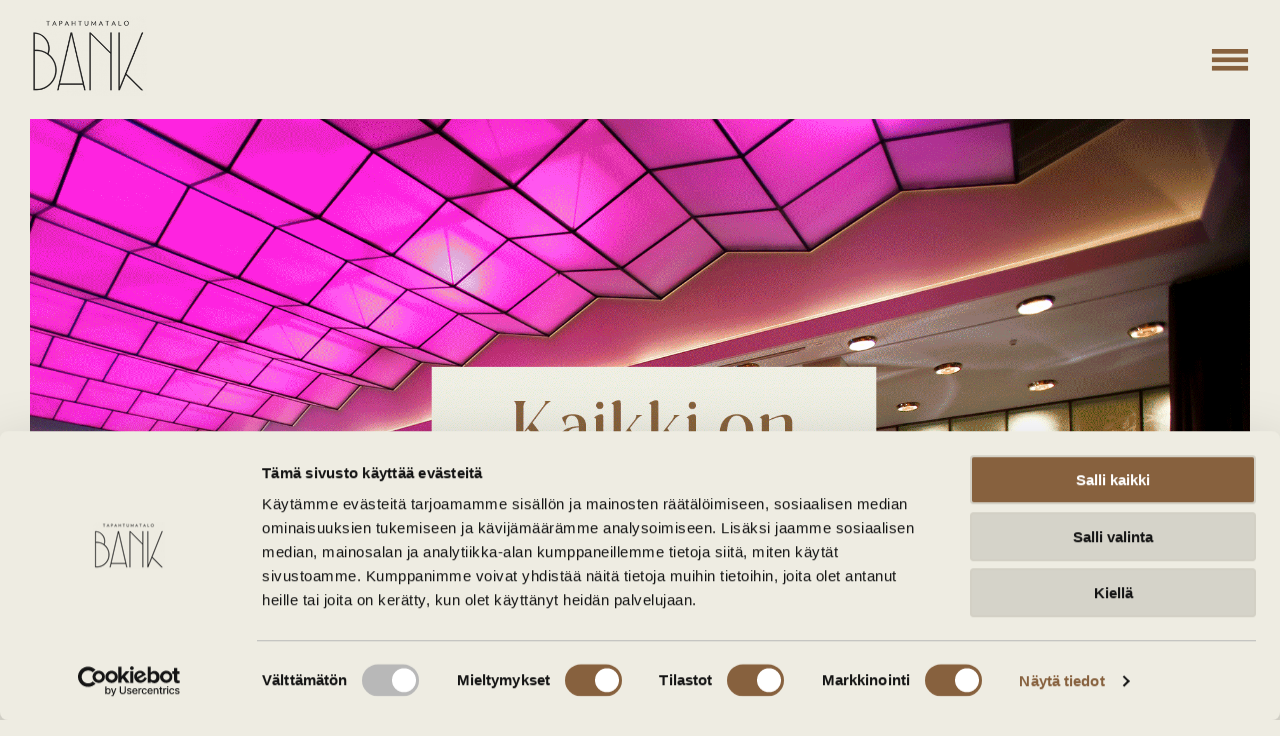

--- FILE ---
content_type: text/html; charset=UTF-8
request_url: https://www.ravintolabank.fi/
body_size: 16846
content:
<!doctype html>
<html lang="fi">
<head>
    <meta charset="UTF-8">
    <meta name="viewport" content="width=device-width, initial-scale=1">
    <link rel="preconnect" href="https://fonts.googleapis.com">
<link rel="preconnect" href="https://fonts.gstatic.com" crossorigin>
<link href="https://fonts.googleapis.com/css2?family=Playfair+Display:ital,wght@0,400;0,500;0,600;0,700;1,400;1,500&family=Roboto:ital,wght@0,300;0,400;0,500;0,700;1,400&display=swap" rel="stylesheet"><link rel="preconnect" href="https://fonts.googleapis.com">
<link rel="preconnect" href="https://fonts.gstatic.com" crossorigin>
<link href="https://fonts.googleapis.com/css2?family=Playfair+Display:ital,wght@0,400;0,500;0,600;0,700;1,400;1,500&display=swap" rel="stylesheet">    <style>
      :root {
        --wp--custom-background-color: #eeece2;
        --wp--custom-body-font-family: Roboto;
        --wp--custom-heading-font-family: Playfair Display;
      }
    </style>
    <link rel="profile" href="https://gmpg.org/xfn/11">

  <meta name='robots' content='index, follow, max-image-preview:large, max-snippet:-1, max-video-preview:-1' />
<script async type="application/javascript" src="https://www.ravintolabank.fi/wp-content/plugins/baqend/js/speed-kit-install.js"></script><link rel="alternate" href="https://www.ravintolabank.fi/" hreflang="fi" />
<link rel="alternate" href="https://www.ravintolabank.fi/en/restaurant/" hreflang="en" />

	<!-- This site is optimized with the Yoast SEO plugin v26.8 - https://yoast.com/product/yoast-seo-wordpress/ -->
	<title>Tapahtumatalo Bank</title>
	<meta name="description" content="Tapahtumatalo Bank palvelee sinua niin lounaalla, kokouksissa kuin tapahtumissakin. Meillä kaikki on mahdollista!" />
	<link rel="canonical" href="https://www.ravintolabank.fi/" />
	<meta property="og:locale" content="fi_FI" />
	<meta property="og:locale:alternate" content="en_US" />
	<meta property="og:type" content="website" />
	<meta property="og:title" content="Tapahtumatalo Bank" />
	<meta property="og:description" content="Tapahtumatalo Bank palvelee sinua niin lounaalla, kokouksissa kuin tapahtumissakin. Meillä kaikki on mahdollista!" />
	<meta property="og:url" content="https://www.ravintolabank.fi/" />
	<meta property="og:site_name" content="Ravintola Bank" />
	<meta property="article:publisher" content="https://www.facebook.com/TapahtumataloBank" />
	<meta property="article:modified_time" content="2026-01-06T10:52:47+00:00" />
	<meta property="og:image" content="https://www.ravintolabank.fi/wp-content/uploads/2024/01/bank_carousel_1-1024x576.gif" />
	<meta property="og:image:width" content="1024" />
	<meta property="og:image:height" content="576" />
	<meta property="og:image:type" content="image/gif" />
	<meta name="twitter:card" content="summary_large_image" />
	<script type="application/ld+json" class="yoast-schema-graph">{"@context":"https://schema.org","@graph":[{"@type":"WebPage","@id":"https://www.ravintolabank.fi/","url":"https://www.ravintolabank.fi/","name":"Tapahtumatalo Bank","isPartOf":{"@id":"https://www.ravintolabank.fi/#website"},"about":{"@id":"https://www.ravintolabank.fi/#organization"},"primaryImageOfPage":{"@id":"https://www.ravintolabank.fi/#primaryimage"},"image":{"@id":"https://www.ravintolabank.fi/#primaryimage"},"thumbnailUrl":"https://www.ravintolabank.fi/wp-content/uploads/2024/01/bank_carousel_1.gif","datePublished":"2023-07-19T12:38:22+00:00","dateModified":"2026-01-06T10:52:47+00:00","description":"Tapahtumatalo Bank palvelee sinua niin lounaalla, kokouksissa kuin tapahtumissakin. Meillä kaikki on mahdollista!","breadcrumb":{"@id":"https://www.ravintolabank.fi/#breadcrumb"},"inLanguage":"fi","potentialAction":[{"@type":"ReadAction","target":["https://www.ravintolabank.fi/"]}]},{"@type":"ImageObject","inLanguage":"fi","@id":"https://www.ravintolabank.fi/#primaryimage","url":"https://www.ravintolabank.fi/wp-content/uploads/2024/01/bank_carousel_1.gif","contentUrl":"https://www.ravintolabank.fi/wp-content/uploads/2024/01/bank_carousel_1.gif","width":1920,"height":1080,"caption":"Kaikki on mahdollista"},{"@type":"BreadcrumbList","@id":"https://www.ravintolabank.fi/#breadcrumb","itemListElement":[{"@type":"ListItem","position":1,"name":"Etusivu"}]},{"@type":"WebSite","@id":"https://www.ravintolabank.fi/#website","url":"https://www.ravintolabank.fi/","name":"Ravintola Bank","description":"","publisher":{"@id":"https://www.ravintolabank.fi/#organization"},"potentialAction":[{"@type":"SearchAction","target":{"@type":"EntryPoint","urlTemplate":"https://www.ravintolabank.fi/?s={search_term_string}"},"query-input":{"@type":"PropertyValueSpecification","valueRequired":true,"valueName":"search_term_string"}}],"inLanguage":"fi"},{"@type":"Organization","@id":"https://www.ravintolabank.fi/#organization","name":"Tapahtumatalo Bank","alternateName":"Bank","url":"https://www.ravintolabank.fi/","logo":{"@type":"ImageObject","inLanguage":"fi","@id":"https://www.ravintolabank.fi/#/schema/logo/image/","url":"https://www.ravintolabank.fi/wp-content/uploads/2023/07/cropped-bank-1.png","contentUrl":"https://www.ravintolabank.fi/wp-content/uploads/2023/07/cropped-bank-1.png","width":512,"height":512,"caption":"Tapahtumatalo Bank"},"image":{"@id":"https://www.ravintolabank.fi/#/schema/logo/image/"},"sameAs":["https://www.facebook.com/TapahtumataloBank"]}]}</script>
	<!-- / Yoast SEO plugin. -->


<link rel='dns-prefetch' href='//www.google.com' />
<link rel='dns-prefetch' href='//www.googletagmanager.com' />
<link rel="alternate" type="application/rss+xml" title="Ravintola Bank &raquo; syöte" href="https://www.ravintolabank.fi/feed/" />
<link rel="alternate" type="application/rss+xml" title="Ravintola Bank &raquo; kommenttien syöte" href="https://www.ravintolabank.fi/comments/feed/" />
<link rel="alternate" title="oEmbed (JSON)" type="application/json+oembed" href="https://www.ravintolabank.fi/wp-json/oembed/1.0/embed?url=https%3A%2F%2Fwww.ravintolabank.fi%2F&#038;lang=fi" />
<link rel="alternate" title="oEmbed (XML)" type="text/xml+oembed" href="https://www.ravintolabank.fi/wp-json/oembed/1.0/embed?url=https%3A%2F%2Fwww.ravintolabank.fi%2F&#038;format=xml&#038;lang=fi" />
		<style>
			.lazyload,
			.lazyloading {
				max-width: 100%;
			}
		</style>
		<style id='wp-img-auto-sizes-contain-inline-css'>
img:is([sizes=auto i],[sizes^="auto," i]){contain-intrinsic-size:3000px 1500px}
/*# sourceURL=wp-img-auto-sizes-contain-inline-css */
</style>
<style id='wp-emoji-styles-inline-css'>

	img.wp-smiley, img.emoji {
		display: inline !important;
		border: none !important;
		box-shadow: none !important;
		height: 1em !important;
		width: 1em !important;
		margin: 0 0.07em !important;
		vertical-align: -0.1em !important;
		background: none !important;
		padding: 0 !important;
	}
/*# sourceURL=wp-emoji-styles-inline-css */
</style>
<style id='wp-block-library-inline-css'>
:root{--wp-block-synced-color:#7a00df;--wp-block-synced-color--rgb:122,0,223;--wp-bound-block-color:var(--wp-block-synced-color);--wp-editor-canvas-background:#ddd;--wp-admin-theme-color:#007cba;--wp-admin-theme-color--rgb:0,124,186;--wp-admin-theme-color-darker-10:#006ba1;--wp-admin-theme-color-darker-10--rgb:0,107,160.5;--wp-admin-theme-color-darker-20:#005a87;--wp-admin-theme-color-darker-20--rgb:0,90,135;--wp-admin-border-width-focus:2px}@media (min-resolution:192dpi){:root{--wp-admin-border-width-focus:1.5px}}.wp-element-button{cursor:pointer}:root .has-very-light-gray-background-color{background-color:#eee}:root .has-very-dark-gray-background-color{background-color:#313131}:root .has-very-light-gray-color{color:#eee}:root .has-very-dark-gray-color{color:#313131}:root .has-vivid-green-cyan-to-vivid-cyan-blue-gradient-background{background:linear-gradient(135deg,#00d084,#0693e3)}:root .has-purple-crush-gradient-background{background:linear-gradient(135deg,#34e2e4,#4721fb 50%,#ab1dfe)}:root .has-hazy-dawn-gradient-background{background:linear-gradient(135deg,#faaca8,#dad0ec)}:root .has-subdued-olive-gradient-background{background:linear-gradient(135deg,#fafae1,#67a671)}:root .has-atomic-cream-gradient-background{background:linear-gradient(135deg,#fdd79a,#004a59)}:root .has-nightshade-gradient-background{background:linear-gradient(135deg,#330968,#31cdcf)}:root .has-midnight-gradient-background{background:linear-gradient(135deg,#020381,#2874fc)}:root{--wp--preset--font-size--normal:16px;--wp--preset--font-size--huge:42px}.has-regular-font-size{font-size:1em}.has-larger-font-size{font-size:2.625em}.has-normal-font-size{font-size:var(--wp--preset--font-size--normal)}.has-huge-font-size{font-size:var(--wp--preset--font-size--huge)}.has-text-align-center{text-align:center}.has-text-align-left{text-align:left}.has-text-align-right{text-align:right}.has-fit-text{white-space:nowrap!important}#end-resizable-editor-section{display:none}.aligncenter{clear:both}.items-justified-left{justify-content:flex-start}.items-justified-center{justify-content:center}.items-justified-right{justify-content:flex-end}.items-justified-space-between{justify-content:space-between}.screen-reader-text{border:0;clip-path:inset(50%);height:1px;margin:-1px;overflow:hidden;padding:0;position:absolute;width:1px;word-wrap:normal!important}.screen-reader-text:focus{background-color:#ddd;clip-path:none;color:#444;display:block;font-size:1em;height:auto;left:5px;line-height:normal;padding:15px 23px 14px;text-decoration:none;top:5px;width:auto;z-index:100000}html :where(.has-border-color){border-style:solid}html :where([style*=border-top-color]){border-top-style:solid}html :where([style*=border-right-color]){border-right-style:solid}html :where([style*=border-bottom-color]){border-bottom-style:solid}html :where([style*=border-left-color]){border-left-style:solid}html :where([style*=border-width]){border-style:solid}html :where([style*=border-top-width]){border-top-style:solid}html :where([style*=border-right-width]){border-right-style:solid}html :where([style*=border-bottom-width]){border-bottom-style:solid}html :where([style*=border-left-width]){border-left-style:solid}html :where(img[class*=wp-image-]){height:auto;max-width:100%}:where(figure){margin:0 0 1em}html :where(.is-position-sticky){--wp-admin--admin-bar--position-offset:var(--wp-admin--admin-bar--height,0px)}@media screen and (max-width:600px){html :where(.is-position-sticky){--wp-admin--admin-bar--position-offset:0px}}

/*# sourceURL=wp-block-library-inline-css */
</style><style id='wp-block-button-inline-css'>
.wp-block-button__link{align-content:center;box-sizing:border-box;cursor:pointer;display:inline-block;height:100%;text-align:center;word-break:break-word}.wp-block-button__link.aligncenter{text-align:center}.wp-block-button__link.alignright{text-align:right}:where(.wp-block-button__link){border-radius:9999px;box-shadow:none;padding:calc(.667em + 2px) calc(1.333em + 2px);text-decoration:none}.wp-block-button[style*=text-decoration] .wp-block-button__link{text-decoration:inherit}.wp-block-buttons>.wp-block-button.has-custom-width{max-width:none}.wp-block-buttons>.wp-block-button.has-custom-width .wp-block-button__link{width:100%}.wp-block-buttons>.wp-block-button.has-custom-font-size .wp-block-button__link{font-size:inherit}.wp-block-buttons>.wp-block-button.wp-block-button__width-25{width:calc(25% - var(--wp--style--block-gap, .5em)*.75)}.wp-block-buttons>.wp-block-button.wp-block-button__width-50{width:calc(50% - var(--wp--style--block-gap, .5em)*.5)}.wp-block-buttons>.wp-block-button.wp-block-button__width-75{width:calc(75% - var(--wp--style--block-gap, .5em)*.25)}.wp-block-buttons>.wp-block-button.wp-block-button__width-100{flex-basis:100%;width:100%}.wp-block-buttons.is-vertical>.wp-block-button.wp-block-button__width-25{width:25%}.wp-block-buttons.is-vertical>.wp-block-button.wp-block-button__width-50{width:50%}.wp-block-buttons.is-vertical>.wp-block-button.wp-block-button__width-75{width:75%}.wp-block-button.is-style-squared,.wp-block-button__link.wp-block-button.is-style-squared{border-radius:0}.wp-block-button.no-border-radius,.wp-block-button__link.no-border-radius{border-radius:0!important}:root :where(.wp-block-button .wp-block-button__link.is-style-outline),:root :where(.wp-block-button.is-style-outline>.wp-block-button__link){border:2px solid;padding:.667em 1.333em}:root :where(.wp-block-button .wp-block-button__link.is-style-outline:not(.has-text-color)),:root :where(.wp-block-button.is-style-outline>.wp-block-button__link:not(.has-text-color)){color:currentColor}:root :where(.wp-block-button .wp-block-button__link.is-style-outline:not(.has-background)),:root :where(.wp-block-button.is-style-outline>.wp-block-button__link:not(.has-background)){background-color:initial;background-image:none}
/*# sourceURL=https://www.ravintolabank.fi/wp-includes/blocks/button/style.min.css */
</style>
<style id='wp-block-gallery-inline-css'>
.blocks-gallery-grid:not(.has-nested-images),.wp-block-gallery:not(.has-nested-images){display:flex;flex-wrap:wrap;list-style-type:none;margin:0;padding:0}.blocks-gallery-grid:not(.has-nested-images) .blocks-gallery-image,.blocks-gallery-grid:not(.has-nested-images) .blocks-gallery-item,.wp-block-gallery:not(.has-nested-images) .blocks-gallery-image,.wp-block-gallery:not(.has-nested-images) .blocks-gallery-item{display:flex;flex-direction:column;flex-grow:1;justify-content:center;margin:0 1em 1em 0;position:relative;width:calc(50% - 1em)}.blocks-gallery-grid:not(.has-nested-images) .blocks-gallery-image:nth-of-type(2n),.blocks-gallery-grid:not(.has-nested-images) .blocks-gallery-item:nth-of-type(2n),.wp-block-gallery:not(.has-nested-images) .blocks-gallery-image:nth-of-type(2n),.wp-block-gallery:not(.has-nested-images) .blocks-gallery-item:nth-of-type(2n){margin-right:0}.blocks-gallery-grid:not(.has-nested-images) .blocks-gallery-image figure,.blocks-gallery-grid:not(.has-nested-images) .blocks-gallery-item figure,.wp-block-gallery:not(.has-nested-images) .blocks-gallery-image figure,.wp-block-gallery:not(.has-nested-images) .blocks-gallery-item figure{align-items:flex-end;display:flex;height:100%;justify-content:flex-start;margin:0}.blocks-gallery-grid:not(.has-nested-images) .blocks-gallery-image img,.blocks-gallery-grid:not(.has-nested-images) .blocks-gallery-item img,.wp-block-gallery:not(.has-nested-images) .blocks-gallery-image img,.wp-block-gallery:not(.has-nested-images) .blocks-gallery-item img{display:block;height:auto;max-width:100%;width:auto}.blocks-gallery-grid:not(.has-nested-images) .blocks-gallery-image figcaption,.blocks-gallery-grid:not(.has-nested-images) .blocks-gallery-item figcaption,.wp-block-gallery:not(.has-nested-images) .blocks-gallery-image figcaption,.wp-block-gallery:not(.has-nested-images) .blocks-gallery-item figcaption{background:linear-gradient(0deg,#000000b3,#0000004d 70%,#0000);bottom:0;box-sizing:border-box;color:#fff;font-size:.8em;margin:0;max-height:100%;overflow:auto;padding:3em .77em .7em;position:absolute;text-align:center;width:100%;z-index:2}.blocks-gallery-grid:not(.has-nested-images) .blocks-gallery-image figcaption img,.blocks-gallery-grid:not(.has-nested-images) .blocks-gallery-item figcaption img,.wp-block-gallery:not(.has-nested-images) .blocks-gallery-image figcaption img,.wp-block-gallery:not(.has-nested-images) .blocks-gallery-item figcaption img{display:inline}.blocks-gallery-grid:not(.has-nested-images) figcaption,.wp-block-gallery:not(.has-nested-images) figcaption{flex-grow:1}.blocks-gallery-grid:not(.has-nested-images).is-cropped .blocks-gallery-image a,.blocks-gallery-grid:not(.has-nested-images).is-cropped .blocks-gallery-image img,.blocks-gallery-grid:not(.has-nested-images).is-cropped .blocks-gallery-item a,.blocks-gallery-grid:not(.has-nested-images).is-cropped .blocks-gallery-item img,.wp-block-gallery:not(.has-nested-images).is-cropped .blocks-gallery-image a,.wp-block-gallery:not(.has-nested-images).is-cropped .blocks-gallery-image img,.wp-block-gallery:not(.has-nested-images).is-cropped .blocks-gallery-item a,.wp-block-gallery:not(.has-nested-images).is-cropped .blocks-gallery-item img{flex:1;height:100%;object-fit:cover;width:100%}.blocks-gallery-grid:not(.has-nested-images).columns-1 .blocks-gallery-image,.blocks-gallery-grid:not(.has-nested-images).columns-1 .blocks-gallery-item,.wp-block-gallery:not(.has-nested-images).columns-1 .blocks-gallery-image,.wp-block-gallery:not(.has-nested-images).columns-1 .blocks-gallery-item{margin-right:0;width:100%}@media (min-width:600px){.blocks-gallery-grid:not(.has-nested-images).columns-3 .blocks-gallery-image,.blocks-gallery-grid:not(.has-nested-images).columns-3 .blocks-gallery-item,.wp-block-gallery:not(.has-nested-images).columns-3 .blocks-gallery-image,.wp-block-gallery:not(.has-nested-images).columns-3 .blocks-gallery-item{margin-right:1em;width:calc(33.33333% - .66667em)}.blocks-gallery-grid:not(.has-nested-images).columns-4 .blocks-gallery-image,.blocks-gallery-grid:not(.has-nested-images).columns-4 .blocks-gallery-item,.wp-block-gallery:not(.has-nested-images).columns-4 .blocks-gallery-image,.wp-block-gallery:not(.has-nested-images).columns-4 .blocks-gallery-item{margin-right:1em;width:calc(25% - .75em)}.blocks-gallery-grid:not(.has-nested-images).columns-5 .blocks-gallery-image,.blocks-gallery-grid:not(.has-nested-images).columns-5 .blocks-gallery-item,.wp-block-gallery:not(.has-nested-images).columns-5 .blocks-gallery-image,.wp-block-gallery:not(.has-nested-images).columns-5 .blocks-gallery-item{margin-right:1em;width:calc(20% - .8em)}.blocks-gallery-grid:not(.has-nested-images).columns-6 .blocks-gallery-image,.blocks-gallery-grid:not(.has-nested-images).columns-6 .blocks-gallery-item,.wp-block-gallery:not(.has-nested-images).columns-6 .blocks-gallery-image,.wp-block-gallery:not(.has-nested-images).columns-6 .blocks-gallery-item{margin-right:1em;width:calc(16.66667% - .83333em)}.blocks-gallery-grid:not(.has-nested-images).columns-7 .blocks-gallery-image,.blocks-gallery-grid:not(.has-nested-images).columns-7 .blocks-gallery-item,.wp-block-gallery:not(.has-nested-images).columns-7 .blocks-gallery-image,.wp-block-gallery:not(.has-nested-images).columns-7 .blocks-gallery-item{margin-right:1em;width:calc(14.28571% - .85714em)}.blocks-gallery-grid:not(.has-nested-images).columns-8 .blocks-gallery-image,.blocks-gallery-grid:not(.has-nested-images).columns-8 .blocks-gallery-item,.wp-block-gallery:not(.has-nested-images).columns-8 .blocks-gallery-image,.wp-block-gallery:not(.has-nested-images).columns-8 .blocks-gallery-item{margin-right:1em;width:calc(12.5% - .875em)}.blocks-gallery-grid:not(.has-nested-images).columns-1 .blocks-gallery-image:nth-of-type(1n),.blocks-gallery-grid:not(.has-nested-images).columns-1 .blocks-gallery-item:nth-of-type(1n),.blocks-gallery-grid:not(.has-nested-images).columns-2 .blocks-gallery-image:nth-of-type(2n),.blocks-gallery-grid:not(.has-nested-images).columns-2 .blocks-gallery-item:nth-of-type(2n),.blocks-gallery-grid:not(.has-nested-images).columns-3 .blocks-gallery-image:nth-of-type(3n),.blocks-gallery-grid:not(.has-nested-images).columns-3 .blocks-gallery-item:nth-of-type(3n),.blocks-gallery-grid:not(.has-nested-images).columns-4 .blocks-gallery-image:nth-of-type(4n),.blocks-gallery-grid:not(.has-nested-images).columns-4 .blocks-gallery-item:nth-of-type(4n),.blocks-gallery-grid:not(.has-nested-images).columns-5 .blocks-gallery-image:nth-of-type(5n),.blocks-gallery-grid:not(.has-nested-images).columns-5 .blocks-gallery-item:nth-of-type(5n),.blocks-gallery-grid:not(.has-nested-images).columns-6 .blocks-gallery-image:nth-of-type(6n),.blocks-gallery-grid:not(.has-nested-images).columns-6 .blocks-gallery-item:nth-of-type(6n),.blocks-gallery-grid:not(.has-nested-images).columns-7 .blocks-gallery-image:nth-of-type(7n),.blocks-gallery-grid:not(.has-nested-images).columns-7 .blocks-gallery-item:nth-of-type(7n),.blocks-gallery-grid:not(.has-nested-images).columns-8 .blocks-gallery-image:nth-of-type(8n),.blocks-gallery-grid:not(.has-nested-images).columns-8 .blocks-gallery-item:nth-of-type(8n),.wp-block-gallery:not(.has-nested-images).columns-1 .blocks-gallery-image:nth-of-type(1n),.wp-block-gallery:not(.has-nested-images).columns-1 .blocks-gallery-item:nth-of-type(1n),.wp-block-gallery:not(.has-nested-images).columns-2 .blocks-gallery-image:nth-of-type(2n),.wp-block-gallery:not(.has-nested-images).columns-2 .blocks-gallery-item:nth-of-type(2n),.wp-block-gallery:not(.has-nested-images).columns-3 .blocks-gallery-image:nth-of-type(3n),.wp-block-gallery:not(.has-nested-images).columns-3 .blocks-gallery-item:nth-of-type(3n),.wp-block-gallery:not(.has-nested-images).columns-4 .blocks-gallery-image:nth-of-type(4n),.wp-block-gallery:not(.has-nested-images).columns-4 .blocks-gallery-item:nth-of-type(4n),.wp-block-gallery:not(.has-nested-images).columns-5 .blocks-gallery-image:nth-of-type(5n),.wp-block-gallery:not(.has-nested-images).columns-5 .blocks-gallery-item:nth-of-type(5n),.wp-block-gallery:not(.has-nested-images).columns-6 .blocks-gallery-image:nth-of-type(6n),.wp-block-gallery:not(.has-nested-images).columns-6 .blocks-gallery-item:nth-of-type(6n),.wp-block-gallery:not(.has-nested-images).columns-7 .blocks-gallery-image:nth-of-type(7n),.wp-block-gallery:not(.has-nested-images).columns-7 .blocks-gallery-item:nth-of-type(7n),.wp-block-gallery:not(.has-nested-images).columns-8 .blocks-gallery-image:nth-of-type(8n),.wp-block-gallery:not(.has-nested-images).columns-8 .blocks-gallery-item:nth-of-type(8n){margin-right:0}}.blocks-gallery-grid:not(.has-nested-images) .blocks-gallery-image:last-child,.blocks-gallery-grid:not(.has-nested-images) .blocks-gallery-item:last-child,.wp-block-gallery:not(.has-nested-images) .blocks-gallery-image:last-child,.wp-block-gallery:not(.has-nested-images) .blocks-gallery-item:last-child{margin-right:0}.blocks-gallery-grid:not(.has-nested-images).alignleft,.blocks-gallery-grid:not(.has-nested-images).alignright,.wp-block-gallery:not(.has-nested-images).alignleft,.wp-block-gallery:not(.has-nested-images).alignright{max-width:420px;width:100%}.blocks-gallery-grid:not(.has-nested-images).aligncenter .blocks-gallery-item figure,.wp-block-gallery:not(.has-nested-images).aligncenter .blocks-gallery-item figure{justify-content:center}.wp-block-gallery:not(.is-cropped) .blocks-gallery-item{align-self:flex-start}figure.wp-block-gallery.has-nested-images{align-items:normal}.wp-block-gallery.has-nested-images figure.wp-block-image:not(#individual-image){margin:0;width:calc(50% - var(--wp--style--unstable-gallery-gap, 16px)/2)}.wp-block-gallery.has-nested-images figure.wp-block-image{box-sizing:border-box;display:flex;flex-direction:column;flex-grow:1;justify-content:center;max-width:100%;position:relative}.wp-block-gallery.has-nested-images figure.wp-block-image>a,.wp-block-gallery.has-nested-images figure.wp-block-image>div{flex-direction:column;flex-grow:1;margin:0}.wp-block-gallery.has-nested-images figure.wp-block-image img{display:block;height:auto;max-width:100%!important;width:auto}.wp-block-gallery.has-nested-images figure.wp-block-image figcaption,.wp-block-gallery.has-nested-images figure.wp-block-image:has(figcaption):before{bottom:0;left:0;max-height:100%;position:absolute;right:0}.wp-block-gallery.has-nested-images figure.wp-block-image:has(figcaption):before{backdrop-filter:blur(3px);content:"";height:100%;-webkit-mask-image:linear-gradient(0deg,#000 20%,#0000);mask-image:linear-gradient(0deg,#000 20%,#0000);max-height:40%;pointer-events:none}.wp-block-gallery.has-nested-images figure.wp-block-image figcaption{box-sizing:border-box;color:#fff;font-size:13px;margin:0;overflow:auto;padding:1em;text-align:center;text-shadow:0 0 1.5px #000}.wp-block-gallery.has-nested-images figure.wp-block-image figcaption::-webkit-scrollbar{height:12px;width:12px}.wp-block-gallery.has-nested-images figure.wp-block-image figcaption::-webkit-scrollbar-track{background-color:initial}.wp-block-gallery.has-nested-images figure.wp-block-image figcaption::-webkit-scrollbar-thumb{background-clip:padding-box;background-color:initial;border:3px solid #0000;border-radius:8px}.wp-block-gallery.has-nested-images figure.wp-block-image figcaption:focus-within::-webkit-scrollbar-thumb,.wp-block-gallery.has-nested-images figure.wp-block-image figcaption:focus::-webkit-scrollbar-thumb,.wp-block-gallery.has-nested-images figure.wp-block-image figcaption:hover::-webkit-scrollbar-thumb{background-color:#fffc}.wp-block-gallery.has-nested-images figure.wp-block-image figcaption{scrollbar-color:#0000 #0000;scrollbar-gutter:stable both-edges;scrollbar-width:thin}.wp-block-gallery.has-nested-images figure.wp-block-image figcaption:focus,.wp-block-gallery.has-nested-images figure.wp-block-image figcaption:focus-within,.wp-block-gallery.has-nested-images figure.wp-block-image figcaption:hover{scrollbar-color:#fffc #0000}.wp-block-gallery.has-nested-images figure.wp-block-image figcaption{will-change:transform}@media (hover:none){.wp-block-gallery.has-nested-images figure.wp-block-image figcaption{scrollbar-color:#fffc #0000}}.wp-block-gallery.has-nested-images figure.wp-block-image figcaption{background:linear-gradient(0deg,#0006,#0000)}.wp-block-gallery.has-nested-images figure.wp-block-image figcaption img{display:inline}.wp-block-gallery.has-nested-images figure.wp-block-image figcaption a{color:inherit}.wp-block-gallery.has-nested-images figure.wp-block-image.has-custom-border img{box-sizing:border-box}.wp-block-gallery.has-nested-images figure.wp-block-image.has-custom-border>a,.wp-block-gallery.has-nested-images figure.wp-block-image.has-custom-border>div,.wp-block-gallery.has-nested-images figure.wp-block-image.is-style-rounded>a,.wp-block-gallery.has-nested-images figure.wp-block-image.is-style-rounded>div{flex:1 1 auto}.wp-block-gallery.has-nested-images figure.wp-block-image.has-custom-border figcaption,.wp-block-gallery.has-nested-images figure.wp-block-image.is-style-rounded figcaption{background:none;color:inherit;flex:initial;margin:0;padding:10px 10px 9px;position:relative;text-shadow:none}.wp-block-gallery.has-nested-images figure.wp-block-image.has-custom-border:before,.wp-block-gallery.has-nested-images figure.wp-block-image.is-style-rounded:before{content:none}.wp-block-gallery.has-nested-images figcaption{flex-basis:100%;flex-grow:1;text-align:center}.wp-block-gallery.has-nested-images:not(.is-cropped) figure.wp-block-image:not(#individual-image){margin-bottom:auto;margin-top:0}.wp-block-gallery.has-nested-images.is-cropped figure.wp-block-image:not(#individual-image){align-self:inherit}.wp-block-gallery.has-nested-images.is-cropped figure.wp-block-image:not(#individual-image)>a,.wp-block-gallery.has-nested-images.is-cropped figure.wp-block-image:not(#individual-image)>div:not(.components-drop-zone){display:flex}.wp-block-gallery.has-nested-images.is-cropped figure.wp-block-image:not(#individual-image) a,.wp-block-gallery.has-nested-images.is-cropped figure.wp-block-image:not(#individual-image) img{flex:1 0 0%;height:100%;object-fit:cover;width:100%}.wp-block-gallery.has-nested-images.columns-1 figure.wp-block-image:not(#individual-image){width:100%}@media (min-width:600px){.wp-block-gallery.has-nested-images.columns-3 figure.wp-block-image:not(#individual-image){width:calc(33.33333% - var(--wp--style--unstable-gallery-gap, 16px)*.66667)}.wp-block-gallery.has-nested-images.columns-4 figure.wp-block-image:not(#individual-image){width:calc(25% - var(--wp--style--unstable-gallery-gap, 16px)*.75)}.wp-block-gallery.has-nested-images.columns-5 figure.wp-block-image:not(#individual-image){width:calc(20% - var(--wp--style--unstable-gallery-gap, 16px)*.8)}.wp-block-gallery.has-nested-images.columns-6 figure.wp-block-image:not(#individual-image){width:calc(16.66667% - var(--wp--style--unstable-gallery-gap, 16px)*.83333)}.wp-block-gallery.has-nested-images.columns-7 figure.wp-block-image:not(#individual-image){width:calc(14.28571% - var(--wp--style--unstable-gallery-gap, 16px)*.85714)}.wp-block-gallery.has-nested-images.columns-8 figure.wp-block-image:not(#individual-image){width:calc(12.5% - var(--wp--style--unstable-gallery-gap, 16px)*.875)}.wp-block-gallery.has-nested-images.columns-default figure.wp-block-image:not(#individual-image){width:calc(33.33% - var(--wp--style--unstable-gallery-gap, 16px)*.66667)}.wp-block-gallery.has-nested-images.columns-default figure.wp-block-image:not(#individual-image):first-child:nth-last-child(2),.wp-block-gallery.has-nested-images.columns-default figure.wp-block-image:not(#individual-image):first-child:nth-last-child(2)~figure.wp-block-image:not(#individual-image){width:calc(50% - var(--wp--style--unstable-gallery-gap, 16px)*.5)}.wp-block-gallery.has-nested-images.columns-default figure.wp-block-image:not(#individual-image):first-child:last-child{width:100%}}.wp-block-gallery.has-nested-images.alignleft,.wp-block-gallery.has-nested-images.alignright{max-width:420px;width:100%}.wp-block-gallery.has-nested-images.aligncenter{justify-content:center}
/*# sourceURL=https://www.ravintolabank.fi/wp-includes/blocks/gallery/style.min.css */
</style>
<style id='wp-block-heading-inline-css'>
h1:where(.wp-block-heading).has-background,h2:where(.wp-block-heading).has-background,h3:where(.wp-block-heading).has-background,h4:where(.wp-block-heading).has-background,h5:where(.wp-block-heading).has-background,h6:where(.wp-block-heading).has-background{padding:1.25em 2.375em}h1.has-text-align-left[style*=writing-mode]:where([style*=vertical-lr]),h1.has-text-align-right[style*=writing-mode]:where([style*=vertical-rl]),h2.has-text-align-left[style*=writing-mode]:where([style*=vertical-lr]),h2.has-text-align-right[style*=writing-mode]:where([style*=vertical-rl]),h3.has-text-align-left[style*=writing-mode]:where([style*=vertical-lr]),h3.has-text-align-right[style*=writing-mode]:where([style*=vertical-rl]),h4.has-text-align-left[style*=writing-mode]:where([style*=vertical-lr]),h4.has-text-align-right[style*=writing-mode]:where([style*=vertical-rl]),h5.has-text-align-left[style*=writing-mode]:where([style*=vertical-lr]),h5.has-text-align-right[style*=writing-mode]:where([style*=vertical-rl]),h6.has-text-align-left[style*=writing-mode]:where([style*=vertical-lr]),h6.has-text-align-right[style*=writing-mode]:where([style*=vertical-rl]){rotate:180deg}
/*# sourceURL=https://www.ravintolabank.fi/wp-includes/blocks/heading/style.min.css */
</style>
<style id='wp-block-image-inline-css'>
.wp-block-image>a,.wp-block-image>figure>a{display:inline-block}.wp-block-image img{box-sizing:border-box;height:auto;max-width:100%;vertical-align:bottom}@media not (prefers-reduced-motion){.wp-block-image img.hide{visibility:hidden}.wp-block-image img.show{animation:show-content-image .4s}}.wp-block-image[style*=border-radius] img,.wp-block-image[style*=border-radius]>a{border-radius:inherit}.wp-block-image.has-custom-border img{box-sizing:border-box}.wp-block-image.aligncenter{text-align:center}.wp-block-image.alignfull>a,.wp-block-image.alignwide>a{width:100%}.wp-block-image.alignfull img,.wp-block-image.alignwide img{height:auto;width:100%}.wp-block-image .aligncenter,.wp-block-image .alignleft,.wp-block-image .alignright,.wp-block-image.aligncenter,.wp-block-image.alignleft,.wp-block-image.alignright{display:table}.wp-block-image .aligncenter>figcaption,.wp-block-image .alignleft>figcaption,.wp-block-image .alignright>figcaption,.wp-block-image.aligncenter>figcaption,.wp-block-image.alignleft>figcaption,.wp-block-image.alignright>figcaption{caption-side:bottom;display:table-caption}.wp-block-image .alignleft{float:left;margin:.5em 1em .5em 0}.wp-block-image .alignright{float:right;margin:.5em 0 .5em 1em}.wp-block-image .aligncenter{margin-left:auto;margin-right:auto}.wp-block-image :where(figcaption){margin-bottom:1em;margin-top:.5em}.wp-block-image.is-style-circle-mask img{border-radius:9999px}@supports ((-webkit-mask-image:none) or (mask-image:none)) or (-webkit-mask-image:none){.wp-block-image.is-style-circle-mask img{border-radius:0;-webkit-mask-image:url('data:image/svg+xml;utf8,<svg viewBox="0 0 100 100" xmlns="http://www.w3.org/2000/svg"><circle cx="50" cy="50" r="50"/></svg>');mask-image:url('data:image/svg+xml;utf8,<svg viewBox="0 0 100 100" xmlns="http://www.w3.org/2000/svg"><circle cx="50" cy="50" r="50"/></svg>');mask-mode:alpha;-webkit-mask-position:center;mask-position:center;-webkit-mask-repeat:no-repeat;mask-repeat:no-repeat;-webkit-mask-size:contain;mask-size:contain}}:root :where(.wp-block-image.is-style-rounded img,.wp-block-image .is-style-rounded img){border-radius:9999px}.wp-block-image figure{margin:0}.wp-lightbox-container{display:flex;flex-direction:column;position:relative}.wp-lightbox-container img{cursor:zoom-in}.wp-lightbox-container img:hover+button{opacity:1}.wp-lightbox-container button{align-items:center;backdrop-filter:blur(16px) saturate(180%);background-color:#5a5a5a40;border:none;border-radius:4px;cursor:zoom-in;display:flex;height:20px;justify-content:center;opacity:0;padding:0;position:absolute;right:16px;text-align:center;top:16px;width:20px;z-index:100}@media not (prefers-reduced-motion){.wp-lightbox-container button{transition:opacity .2s ease}}.wp-lightbox-container button:focus-visible{outline:3px auto #5a5a5a40;outline:3px auto -webkit-focus-ring-color;outline-offset:3px}.wp-lightbox-container button:hover{cursor:pointer;opacity:1}.wp-lightbox-container button:focus{opacity:1}.wp-lightbox-container button:focus,.wp-lightbox-container button:hover,.wp-lightbox-container button:not(:hover):not(:active):not(.has-background){background-color:#5a5a5a40;border:none}.wp-lightbox-overlay{box-sizing:border-box;cursor:zoom-out;height:100vh;left:0;overflow:hidden;position:fixed;top:0;visibility:hidden;width:100%;z-index:100000}.wp-lightbox-overlay .close-button{align-items:center;cursor:pointer;display:flex;justify-content:center;min-height:40px;min-width:40px;padding:0;position:absolute;right:calc(env(safe-area-inset-right) + 16px);top:calc(env(safe-area-inset-top) + 16px);z-index:5000000}.wp-lightbox-overlay .close-button:focus,.wp-lightbox-overlay .close-button:hover,.wp-lightbox-overlay .close-button:not(:hover):not(:active):not(.has-background){background:none;border:none}.wp-lightbox-overlay .lightbox-image-container{height:var(--wp--lightbox-container-height);left:50%;overflow:hidden;position:absolute;top:50%;transform:translate(-50%,-50%);transform-origin:top left;width:var(--wp--lightbox-container-width);z-index:9999999999}.wp-lightbox-overlay .wp-block-image{align-items:center;box-sizing:border-box;display:flex;height:100%;justify-content:center;margin:0;position:relative;transform-origin:0 0;width:100%;z-index:3000000}.wp-lightbox-overlay .wp-block-image img{height:var(--wp--lightbox-image-height);min-height:var(--wp--lightbox-image-height);min-width:var(--wp--lightbox-image-width);width:var(--wp--lightbox-image-width)}.wp-lightbox-overlay .wp-block-image figcaption{display:none}.wp-lightbox-overlay button{background:none;border:none}.wp-lightbox-overlay .scrim{background-color:#fff;height:100%;opacity:.9;position:absolute;width:100%;z-index:2000000}.wp-lightbox-overlay.active{visibility:visible}@media not (prefers-reduced-motion){.wp-lightbox-overlay.active{animation:turn-on-visibility .25s both}.wp-lightbox-overlay.active img{animation:turn-on-visibility .35s both}.wp-lightbox-overlay.show-closing-animation:not(.active){animation:turn-off-visibility .35s both}.wp-lightbox-overlay.show-closing-animation:not(.active) img{animation:turn-off-visibility .25s both}.wp-lightbox-overlay.zoom.active{animation:none;opacity:1;visibility:visible}.wp-lightbox-overlay.zoom.active .lightbox-image-container{animation:lightbox-zoom-in .4s}.wp-lightbox-overlay.zoom.active .lightbox-image-container img{animation:none}.wp-lightbox-overlay.zoom.active .scrim{animation:turn-on-visibility .4s forwards}.wp-lightbox-overlay.zoom.show-closing-animation:not(.active){animation:none}.wp-lightbox-overlay.zoom.show-closing-animation:not(.active) .lightbox-image-container{animation:lightbox-zoom-out .4s}.wp-lightbox-overlay.zoom.show-closing-animation:not(.active) .lightbox-image-container img{animation:none}.wp-lightbox-overlay.zoom.show-closing-animation:not(.active) .scrim{animation:turn-off-visibility .4s forwards}}@keyframes show-content-image{0%{visibility:hidden}99%{visibility:hidden}to{visibility:visible}}@keyframes turn-on-visibility{0%{opacity:0}to{opacity:1}}@keyframes turn-off-visibility{0%{opacity:1;visibility:visible}99%{opacity:0;visibility:visible}to{opacity:0;visibility:hidden}}@keyframes lightbox-zoom-in{0%{transform:translate(calc((-100vw + var(--wp--lightbox-scrollbar-width))/2 + var(--wp--lightbox-initial-left-position)),calc(-50vh + var(--wp--lightbox-initial-top-position))) scale(var(--wp--lightbox-scale))}to{transform:translate(-50%,-50%) scale(1)}}@keyframes lightbox-zoom-out{0%{transform:translate(-50%,-50%) scale(1);visibility:visible}99%{visibility:visible}to{transform:translate(calc((-100vw + var(--wp--lightbox-scrollbar-width))/2 + var(--wp--lightbox-initial-left-position)),calc(-50vh + var(--wp--lightbox-initial-top-position))) scale(var(--wp--lightbox-scale));visibility:hidden}}
/*# sourceURL=https://www.ravintolabank.fi/wp-includes/blocks/image/style.min.css */
</style>
<style id='wp-block-buttons-inline-css'>
.wp-block-buttons{box-sizing:border-box}.wp-block-buttons.is-vertical{flex-direction:column}.wp-block-buttons.is-vertical>.wp-block-button:last-child{margin-bottom:0}.wp-block-buttons>.wp-block-button{display:inline-block;margin:0}.wp-block-buttons.is-content-justification-left{justify-content:flex-start}.wp-block-buttons.is-content-justification-left.is-vertical{align-items:flex-start}.wp-block-buttons.is-content-justification-center{justify-content:center}.wp-block-buttons.is-content-justification-center.is-vertical{align-items:center}.wp-block-buttons.is-content-justification-right{justify-content:flex-end}.wp-block-buttons.is-content-justification-right.is-vertical{align-items:flex-end}.wp-block-buttons.is-content-justification-space-between{justify-content:space-between}.wp-block-buttons.aligncenter{text-align:center}.wp-block-buttons:not(.is-content-justification-space-between,.is-content-justification-right,.is-content-justification-left,.is-content-justification-center) .wp-block-button.aligncenter{margin-left:auto;margin-right:auto;width:100%}.wp-block-buttons[style*=text-decoration] .wp-block-button,.wp-block-buttons[style*=text-decoration] .wp-block-button__link{text-decoration:inherit}.wp-block-buttons.has-custom-font-size .wp-block-button__link{font-size:inherit}.wp-block-buttons .wp-block-button__link{width:100%}.wp-block-button.aligncenter{text-align:center}
/*# sourceURL=https://www.ravintolabank.fi/wp-includes/blocks/buttons/style.min.css */
</style>
<style id='wp-block-columns-inline-css'>
.wp-block-columns{box-sizing:border-box;display:flex;flex-wrap:wrap!important}@media (min-width:782px){.wp-block-columns{flex-wrap:nowrap!important}}.wp-block-columns{align-items:normal!important}.wp-block-columns.are-vertically-aligned-top{align-items:flex-start}.wp-block-columns.are-vertically-aligned-center{align-items:center}.wp-block-columns.are-vertically-aligned-bottom{align-items:flex-end}@media (max-width:781px){.wp-block-columns:not(.is-not-stacked-on-mobile)>.wp-block-column{flex-basis:100%!important}}@media (min-width:782px){.wp-block-columns:not(.is-not-stacked-on-mobile)>.wp-block-column{flex-basis:0;flex-grow:1}.wp-block-columns:not(.is-not-stacked-on-mobile)>.wp-block-column[style*=flex-basis]{flex-grow:0}}.wp-block-columns.is-not-stacked-on-mobile{flex-wrap:nowrap!important}.wp-block-columns.is-not-stacked-on-mobile>.wp-block-column{flex-basis:0;flex-grow:1}.wp-block-columns.is-not-stacked-on-mobile>.wp-block-column[style*=flex-basis]{flex-grow:0}:where(.wp-block-columns){margin-bottom:1.75em}:where(.wp-block-columns.has-background){padding:1.25em 2.375em}.wp-block-column{flex-grow:1;min-width:0;overflow-wrap:break-word;word-break:break-word}.wp-block-column.is-vertically-aligned-top{align-self:flex-start}.wp-block-column.is-vertically-aligned-center{align-self:center}.wp-block-column.is-vertically-aligned-bottom{align-self:flex-end}.wp-block-column.is-vertically-aligned-stretch{align-self:stretch}.wp-block-column.is-vertically-aligned-bottom,.wp-block-column.is-vertically-aligned-center,.wp-block-column.is-vertically-aligned-top{width:100%}
/*# sourceURL=https://www.ravintolabank.fi/wp-includes/blocks/columns/style.min.css */
</style>
<style id='wp-block-paragraph-inline-css'>
.is-small-text{font-size:.875em}.is-regular-text{font-size:1em}.is-large-text{font-size:2.25em}.is-larger-text{font-size:3em}.has-drop-cap:not(:focus):first-letter{float:left;font-size:8.4em;font-style:normal;font-weight:100;line-height:.68;margin:.05em .1em 0 0;text-transform:uppercase}body.rtl .has-drop-cap:not(:focus):first-letter{float:none;margin-left:.1em}p.has-drop-cap.has-background{overflow:hidden}:root :where(p.has-background){padding:1.25em 2.375em}:where(p.has-text-color:not(.has-link-color)) a{color:inherit}p.has-text-align-left[style*="writing-mode:vertical-lr"],p.has-text-align-right[style*="writing-mode:vertical-rl"]{rotate:180deg}
/*# sourceURL=https://www.ravintolabank.fi/wp-includes/blocks/paragraph/style.min.css */
</style>
<style id='wp-block-spacer-inline-css'>
.wp-block-spacer{clear:both}
/*# sourceURL=https://www.ravintolabank.fi/wp-includes/blocks/spacer/style.min.css */
</style>
<style id='global-styles-inline-css'>
:root{--wp--preset--aspect-ratio--square: 1;--wp--preset--aspect-ratio--4-3: 4/3;--wp--preset--aspect-ratio--3-4: 3/4;--wp--preset--aspect-ratio--3-2: 3/2;--wp--preset--aspect-ratio--2-3: 2/3;--wp--preset--aspect-ratio--16-9: 16/9;--wp--preset--aspect-ratio--9-16: 9/16;--wp--preset--color--black: #000000;--wp--preset--color--cyan-bluish-gray: #abb8c3;--wp--preset--color--white: #ffffff;--wp--preset--color--pale-pink: #f78da7;--wp--preset--color--vivid-red: #cf2e2e;--wp--preset--color--luminous-vivid-orange: #ff6900;--wp--preset--color--luminous-vivid-amber: #fcb900;--wp--preset--color--light-green-cyan: #7bdcb5;--wp--preset--color--vivid-green-cyan: #00d084;--wp--preset--color--pale-cyan-blue: #8ed1fc;--wp--preset--color--vivid-cyan-blue: #0693e3;--wp--preset--color--vivid-purple: #9b51e0;--wp--preset--color--custom-1: #000000;--wp--preset--color--custom-2: #87613e;--wp--preset--color--custom-3: #ffffff;--wp--preset--color--custom-4: #d75ae8;--wp--preset--color--custom-5: #eeece2;--wp--preset--gradient--vivid-cyan-blue-to-vivid-purple: linear-gradient(135deg,rgb(6,147,227) 0%,rgb(155,81,224) 100%);--wp--preset--gradient--light-green-cyan-to-vivid-green-cyan: linear-gradient(135deg,rgb(122,220,180) 0%,rgb(0,208,130) 100%);--wp--preset--gradient--luminous-vivid-amber-to-luminous-vivid-orange: linear-gradient(135deg,rgb(252,185,0) 0%,rgb(255,105,0) 100%);--wp--preset--gradient--luminous-vivid-orange-to-vivid-red: linear-gradient(135deg,rgb(255,105,0) 0%,rgb(207,46,46) 100%);--wp--preset--gradient--very-light-gray-to-cyan-bluish-gray: linear-gradient(135deg,rgb(238,238,238) 0%,rgb(169,184,195) 100%);--wp--preset--gradient--cool-to-warm-spectrum: linear-gradient(135deg,rgb(74,234,220) 0%,rgb(151,120,209) 20%,rgb(207,42,186) 40%,rgb(238,44,130) 60%,rgb(251,105,98) 80%,rgb(254,248,76) 100%);--wp--preset--gradient--blush-light-purple: linear-gradient(135deg,rgb(255,206,236) 0%,rgb(152,150,240) 100%);--wp--preset--gradient--blush-bordeaux: linear-gradient(135deg,rgb(254,205,165) 0%,rgb(254,45,45) 50%,rgb(107,0,62) 100%);--wp--preset--gradient--luminous-dusk: linear-gradient(135deg,rgb(255,203,112) 0%,rgb(199,81,192) 50%,rgb(65,88,208) 100%);--wp--preset--gradient--pale-ocean: linear-gradient(135deg,rgb(255,245,203) 0%,rgb(182,227,212) 50%,rgb(51,167,181) 100%);--wp--preset--gradient--electric-grass: linear-gradient(135deg,rgb(202,248,128) 0%,rgb(113,206,126) 100%);--wp--preset--gradient--midnight: linear-gradient(135deg,rgb(2,3,129) 0%,rgb(40,116,252) 100%);--wp--preset--font-size--small: 13px;--wp--preset--font-size--medium: 20px;--wp--preset--font-size--large: 36px;--wp--preset--font-size--x-large: 42px;--wp--preset--spacing--20: 0.44rem;--wp--preset--spacing--30: 0.67rem;--wp--preset--spacing--40: 1rem;--wp--preset--spacing--50: 1.5rem;--wp--preset--spacing--60: 2.25rem;--wp--preset--spacing--70: 3.38rem;--wp--preset--spacing--80: 5.06rem;--wp--preset--shadow--natural: 6px 6px 9px rgba(0, 0, 0, 0.2);--wp--preset--shadow--deep: 12px 12px 50px rgba(0, 0, 0, 0.4);--wp--preset--shadow--sharp: 6px 6px 0px rgba(0, 0, 0, 0.2);--wp--preset--shadow--outlined: 6px 6px 0px -3px rgb(255, 255, 255), 6px 6px rgb(0, 0, 0);--wp--preset--shadow--crisp: 6px 6px 0px rgb(0, 0, 0);}:where(body) { margin: 0; }.wp-site-blocks > .alignleft { float: left; margin-right: 2em; }.wp-site-blocks > .alignright { float: right; margin-left: 2em; }.wp-site-blocks > .aligncenter { justify-content: center; margin-left: auto; margin-right: auto; }:where(.is-layout-flex){gap: 0.5em;}:where(.is-layout-grid){gap: 0.5em;}.is-layout-flow > .alignleft{float: left;margin-inline-start: 0;margin-inline-end: 2em;}.is-layout-flow > .alignright{float: right;margin-inline-start: 2em;margin-inline-end: 0;}.is-layout-flow > .aligncenter{margin-left: auto !important;margin-right: auto !important;}.is-layout-constrained > .alignleft{float: left;margin-inline-start: 0;margin-inline-end: 2em;}.is-layout-constrained > .alignright{float: right;margin-inline-start: 2em;margin-inline-end: 0;}.is-layout-constrained > .aligncenter{margin-left: auto !important;margin-right: auto !important;}.is-layout-constrained > :where(:not(.alignleft):not(.alignright):not(.alignfull)){margin-left: auto !important;margin-right: auto !important;}body .is-layout-flex{display: flex;}.is-layout-flex{flex-wrap: wrap;align-items: center;}.is-layout-flex > :is(*, div){margin: 0;}body .is-layout-grid{display: grid;}.is-layout-grid > :is(*, div){margin: 0;}body{padding-top: 0px;padding-right: 0px;padding-bottom: 0px;padding-left: 0px;}a:where(:not(.wp-element-button)){text-decoration: underline;}:root :where(.wp-element-button, .wp-block-button__link){background-color: #32373c;border-width: 0;color: #fff;font-family: inherit;font-size: inherit;font-style: inherit;font-weight: inherit;letter-spacing: inherit;line-height: inherit;padding-top: calc(0.667em + 2px);padding-right: calc(1.333em + 2px);padding-bottom: calc(0.667em + 2px);padding-left: calc(1.333em + 2px);text-decoration: none;text-transform: inherit;}.has-black-color{color: var(--wp--preset--color--black) !important;}.has-cyan-bluish-gray-color{color: var(--wp--preset--color--cyan-bluish-gray) !important;}.has-white-color{color: var(--wp--preset--color--white) !important;}.has-pale-pink-color{color: var(--wp--preset--color--pale-pink) !important;}.has-vivid-red-color{color: var(--wp--preset--color--vivid-red) !important;}.has-luminous-vivid-orange-color{color: var(--wp--preset--color--luminous-vivid-orange) !important;}.has-luminous-vivid-amber-color{color: var(--wp--preset--color--luminous-vivid-amber) !important;}.has-light-green-cyan-color{color: var(--wp--preset--color--light-green-cyan) !important;}.has-vivid-green-cyan-color{color: var(--wp--preset--color--vivid-green-cyan) !important;}.has-pale-cyan-blue-color{color: var(--wp--preset--color--pale-cyan-blue) !important;}.has-vivid-cyan-blue-color{color: var(--wp--preset--color--vivid-cyan-blue) !important;}.has-vivid-purple-color{color: var(--wp--preset--color--vivid-purple) !important;}.has-custom-1-color{color: var(--wp--preset--color--custom-1) !important;}.has-custom-2-color{color: var(--wp--preset--color--custom-2) !important;}.has-custom-3-color{color: var(--wp--preset--color--custom-3) !important;}.has-custom-4-color{color: var(--wp--preset--color--custom-4) !important;}.has-custom-5-color{color: var(--wp--preset--color--custom-5) !important;}.has-black-background-color{background-color: var(--wp--preset--color--black) !important;}.has-cyan-bluish-gray-background-color{background-color: var(--wp--preset--color--cyan-bluish-gray) !important;}.has-white-background-color{background-color: var(--wp--preset--color--white) !important;}.has-pale-pink-background-color{background-color: var(--wp--preset--color--pale-pink) !important;}.has-vivid-red-background-color{background-color: var(--wp--preset--color--vivid-red) !important;}.has-luminous-vivid-orange-background-color{background-color: var(--wp--preset--color--luminous-vivid-orange) !important;}.has-luminous-vivid-amber-background-color{background-color: var(--wp--preset--color--luminous-vivid-amber) !important;}.has-light-green-cyan-background-color{background-color: var(--wp--preset--color--light-green-cyan) !important;}.has-vivid-green-cyan-background-color{background-color: var(--wp--preset--color--vivid-green-cyan) !important;}.has-pale-cyan-blue-background-color{background-color: var(--wp--preset--color--pale-cyan-blue) !important;}.has-vivid-cyan-blue-background-color{background-color: var(--wp--preset--color--vivid-cyan-blue) !important;}.has-vivid-purple-background-color{background-color: var(--wp--preset--color--vivid-purple) !important;}.has-custom-1-background-color{background-color: var(--wp--preset--color--custom-1) !important;}.has-custom-2-background-color{background-color: var(--wp--preset--color--custom-2) !important;}.has-custom-3-background-color{background-color: var(--wp--preset--color--custom-3) !important;}.has-custom-4-background-color{background-color: var(--wp--preset--color--custom-4) !important;}.has-custom-5-background-color{background-color: var(--wp--preset--color--custom-5) !important;}.has-black-border-color{border-color: var(--wp--preset--color--black) !important;}.has-cyan-bluish-gray-border-color{border-color: var(--wp--preset--color--cyan-bluish-gray) !important;}.has-white-border-color{border-color: var(--wp--preset--color--white) !important;}.has-pale-pink-border-color{border-color: var(--wp--preset--color--pale-pink) !important;}.has-vivid-red-border-color{border-color: var(--wp--preset--color--vivid-red) !important;}.has-luminous-vivid-orange-border-color{border-color: var(--wp--preset--color--luminous-vivid-orange) !important;}.has-luminous-vivid-amber-border-color{border-color: var(--wp--preset--color--luminous-vivid-amber) !important;}.has-light-green-cyan-border-color{border-color: var(--wp--preset--color--light-green-cyan) !important;}.has-vivid-green-cyan-border-color{border-color: var(--wp--preset--color--vivid-green-cyan) !important;}.has-pale-cyan-blue-border-color{border-color: var(--wp--preset--color--pale-cyan-blue) !important;}.has-vivid-cyan-blue-border-color{border-color: var(--wp--preset--color--vivid-cyan-blue) !important;}.has-vivid-purple-border-color{border-color: var(--wp--preset--color--vivid-purple) !important;}.has-custom-1-border-color{border-color: var(--wp--preset--color--custom-1) !important;}.has-custom-2-border-color{border-color: var(--wp--preset--color--custom-2) !important;}.has-custom-3-border-color{border-color: var(--wp--preset--color--custom-3) !important;}.has-custom-4-border-color{border-color: var(--wp--preset--color--custom-4) !important;}.has-custom-5-border-color{border-color: var(--wp--preset--color--custom-5) !important;}.has-vivid-cyan-blue-to-vivid-purple-gradient-background{background: var(--wp--preset--gradient--vivid-cyan-blue-to-vivid-purple) !important;}.has-light-green-cyan-to-vivid-green-cyan-gradient-background{background: var(--wp--preset--gradient--light-green-cyan-to-vivid-green-cyan) !important;}.has-luminous-vivid-amber-to-luminous-vivid-orange-gradient-background{background: var(--wp--preset--gradient--luminous-vivid-amber-to-luminous-vivid-orange) !important;}.has-luminous-vivid-orange-to-vivid-red-gradient-background{background: var(--wp--preset--gradient--luminous-vivid-orange-to-vivid-red) !important;}.has-very-light-gray-to-cyan-bluish-gray-gradient-background{background: var(--wp--preset--gradient--very-light-gray-to-cyan-bluish-gray) !important;}.has-cool-to-warm-spectrum-gradient-background{background: var(--wp--preset--gradient--cool-to-warm-spectrum) !important;}.has-blush-light-purple-gradient-background{background: var(--wp--preset--gradient--blush-light-purple) !important;}.has-blush-bordeaux-gradient-background{background: var(--wp--preset--gradient--blush-bordeaux) !important;}.has-luminous-dusk-gradient-background{background: var(--wp--preset--gradient--luminous-dusk) !important;}.has-pale-ocean-gradient-background{background: var(--wp--preset--gradient--pale-ocean) !important;}.has-electric-grass-gradient-background{background: var(--wp--preset--gradient--electric-grass) !important;}.has-midnight-gradient-background{background: var(--wp--preset--gradient--midnight) !important;}.has-small-font-size{font-size: var(--wp--preset--font-size--small) !important;}.has-medium-font-size{font-size: var(--wp--preset--font-size--medium) !important;}.has-large-font-size{font-size: var(--wp--preset--font-size--large) !important;}.has-x-large-font-size{font-size: var(--wp--preset--font-size--x-large) !important;}
:where(.wp-block-columns.is-layout-flex){gap: 2em;}:where(.wp-block-columns.is-layout-grid){gap: 2em;}
/*# sourceURL=global-styles-inline-css */
</style>
<style id='core-block-supports-inline-css'>
.wp-elements-4f8e87cd18703dc89dc4b2659ad031a0 a:where(:not(.wp-element-button)){color:var(--wp--preset--color--custom-2);}.wp-elements-638c471684e2a1ba209f3404fecff7fe a:where(:not(.wp-element-button)){color:var(--wp--preset--color--custom-2);}.wp-elements-831d48ba852efb549ddd4c32f7b94e44 a:where(:not(.wp-element-button)){color:var(--wp--preset--color--custom-2);}.wp-container-core-buttons-is-layout-45245d17{justify-content:flex-start;align-items:flex-start;}.wp-container-core-columns-is-layout-9d6595d7{flex-wrap:nowrap;}.wp-block-gallery.wp-block-gallery-1{--wp--style--unstable-gallery-gap:var( --wp--style--gallery-gap-default, var( --gallery-block--gutter-size, var( --wp--style--block-gap, 0.5em ) ) );gap:var( --wp--style--gallery-gap-default, var( --gallery-block--gutter-size, var( --wp--style--block-gap, 0.5em ) ) );}
/*# sourceURL=core-block-supports-inline-css */
</style>

<link rel='stylesheet' id='noho-style-css' href='https://www.ravintolabank.fi/wp-content/themes/noho0510/style.css?ver=1.0.0' media='all' />
<link rel='stylesheet' id='slick-css-css' href='https://www.ravintolabank.fi/wp-content/themes/noho0510/assets/src/library/css/slick.css?ver=6.9' media='all' />
<link rel='stylesheet' id='slick-theme-css-css' href='https://www.ravintolabank.fi/wp-content/themes/noho0510/assets/src/library/css/slick-theme.css?ver=6.9' media='all' />
<script src="https://www.ravintolabank.fi/wp-includes/js/jquery/jquery.min.js?ver=3.7.1" id="jquery-core-js"></script>
<script src="https://www.ravintolabank.fi/wp-includes/js/jquery/jquery-migrate.min.js?ver=3.4.1" id="jquery-migrate-js"></script>
<link rel="https://api.w.org/" href="https://www.ravintolabank.fi/wp-json/" /><link rel="alternate" title="JSON" type="application/json" href="https://www.ravintolabank.fi/wp-json/wp/v2/pages/16" /><link rel="EditURI" type="application/rsd+xml" title="RSD" href="https://www.ravintolabank.fi/xmlrpc.php?rsd" />
<meta name="generator" content="WordPress 6.9" />
<link rel='shortlink' href='https://www.ravintolabank.fi/' />
<meta name="generator" content="Site Kit by Google 1.170.0" />		<script>
			document.documentElement.className = document.documentElement.className.replace('no-js', 'js');
		</script>
				<style>
			.no-js img.lazyload {
				display: none;
			}

			figure.wp-block-image img.lazyloading {
				min-width: 150px;
			}

			.lazyload,
			.lazyloading {
				--smush-placeholder-width: 100px;
				--smush-placeholder-aspect-ratio: 1/1;
				width: var(--smush-image-width, var(--smush-placeholder-width)) !important;
				aspect-ratio: var(--smush-image-aspect-ratio, var(--smush-placeholder-aspect-ratio)) !important;
			}

						.lazyload, .lazyloading {
				opacity: 0;
			}

			.lazyloaded {
				opacity: 1;
				transition: opacity 400ms;
				transition-delay: 0ms;
			}

					</style>
		
<!-- Google Tag Manager snippet added by Site Kit -->
<script>
			( function( w, d, s, l, i ) {
				w[l] = w[l] || [];
				w[l].push( {'gtm.start': new Date().getTime(), event: 'gtm.js'} );
				var f = d.getElementsByTagName( s )[0],
					j = d.createElement( s ), dl = l != 'dataLayer' ? '&l=' + l : '';
				j.async = true;
				j.src = 'https://www.googletagmanager.com/gtm.js?id=' + i + dl;
				f.parentNode.insertBefore( j, f );
			} )( window, document, 'script', 'dataLayer', 'GTM-NCXLHXK' );
			
</script>

<!-- End Google Tag Manager snippet added by Site Kit -->
<link rel="icon" href="https://www.ravintolabank.fi/wp-content/uploads/2023/07/cropped-bank-1-32x32.png" sizes="32x32" />
<link rel="icon" href="https://www.ravintolabank.fi/wp-content/uploads/2023/07/cropped-bank-1-192x192.png" sizes="192x192" />
<link rel="apple-touch-icon" href="https://www.ravintolabank.fi/wp-content/uploads/2023/07/cropped-bank-1-180x180.png" />
<meta name="msapplication-TileImage" content="https://www.ravintolabank.fi/wp-content/uploads/2023/07/cropped-bank-1-270x270.png" />
<!-- Custobar -->
<script>
document.addEventListener('DOMContentLoaded', function() {
  const form = document.getElementById('mailing-list-form');

  form.addEventListener('submit', function(e) {
    e.preventDefault();

    const data = {};
    const fields = form.elements;

    for (let i = 0, f = fields[0]; i < fields.length; i += 1, f = fields[i]) {
      if (f.name) {
        data[f.name] = f.value;
      }
    }

    window.cstbr.push(data);
 form.style.display = 'none';

document.getElementById('mailing-list-feedback').style.display = 'block';
  });
});
</script>

<script>
(function(c,u,s,t,o,b,a,r) {var e;c[o]=[];c[b]=a;e=u.createElement(s);

    r=u.getElementsByTagName(s)[0];e.async=1;e.src=t;

    r.parentNode.insertBefore(e,r);})(window,document,'script',

    'https://api.custobar.com/js/v1/custobar.js',

    'cstbr','cstbrConfig',{"_companyToken":"APIYPJPIN4ZWV547CZYMGE6SSQPIRKKCIJ2P2FTS"});

cstbrConfig.productId = YOUR_PRODUCT_ID;

cstbrConfig.customerId = YOUR_CUSTOMER_ID;
</script>

<!-- Leadoo -->
<script type="text/javascript" async src="https://bot.leadoo.com/bot/dynamic.js?company=h7Xt4i2z"></script>

<script type="text/javascript"> window.addEventListener('CookiebotOnAccept', function (e) { if (Cookiebot.consent.statistics) { console.log('statistics consent'); if (!window.ldanalytics) window.ldanalytics = []; window.ldanalytics.push(function(a) { a.toggleTracking(true, false); }); } }, false); </script>

<script type="text/javascript"> window.addEventListener('CookiebotOnAccept', function (e) {
 if (Cookiebot.consent.statistics) {
 console.log('statistics consent');
 if (!window.ldanalytics) window.ldanalytics = [];
 window.ldanalytics.push(function(a) {
 a.toggleTracking(true, false);
 });
} 
}, false); </script></head>

<body id="site-body" class="home wp-singular page-template-default page page-id-16 wp-custom-logo wp-theme-noho0510 no-sidebar top-menu-layout">
		<!-- Google Tag Manager (noscript) snippet added by Site Kit -->
		<noscript>
			<iframe data-src="https://www.googletagmanager.com/ns.html?id=GTM-NCXLHXK" height="0" width="0" style="display:none;visibility:hidden" src="[data-uri]" class="lazyload" data-load-mode="1"></iframe>
		</noscript>
		<!-- End Google Tag Manager (noscript) snippet added by Site Kit -->
		<div id="page" class="site">
    <a class="skip-link screen-reader-text" href="#primary">Skip to content</a>
    <header id="masthead" class="site-header">
              <div class="site-branding">
          <a href="https://www.ravintolabank.fi/" class="custom-logo-link" rel="home" aria-current="page"><img width="220" height="151" data-src="https://www.ravintolabank.fi/wp-content/uploads/2023/07/cropped-bank_logo_valkoinen2.png" class="custom-logo lazyload" alt="Ravintola Bank" decoding="async" src="[data-uri]" style="--smush-placeholder-width: 220px; --smush-placeholder-aspect-ratio: 220/151;" /></a>        </div><!-- .site-branding -->
      
                <!-- Regular top-menu with mobile toggle in small screens. -->
          <nav id="navigation" class="main-navigation top-menu">
              <div class="mobile-wrapper">
                  <div class="mobile-logo">
                    <a href="https://www.ravintolabank.fi/" class="custom-logo-link" rel="home" aria-current="page"><img width="220" height="151" data-src="https://www.ravintolabank.fi/wp-content/uploads/2023/07/cropped-bank_logo_valkoinen2.png" class="custom-logo lazyload" alt="Ravintola Bank" decoding="async" src="[data-uri]" style="--smush-placeholder-width: 220px; --smush-placeholder-aspect-ratio: 220/151;" /></a>                  </div>
                  <button aria-label="Open menu " class="menu-toggle top-menu"
                          aria-controls="primary-menu"
                          aria-expanded="false">
                    <svg role="img" class="menu-toggle__icon menu-toggle__icon-open" width="40" height="22" viewBox="0 0 46 28" fill="none" xmlns="http://www.w3.org/2000/svg">
    <rect width="46" height="5.97403"/>
    <rect y="10.7532" width="46" height="5.97403"/>
    <rect y="21.5066" width="46" height="5.97403"/>
</svg>
<svg role="img" class="menu-toggle__icon menu-toggle__icon-close" width="30" height="30" viewBox="0 0 37 38" fill="none"
     xmlns="http://www.w3.org/2000/svg">
    <rect x="4.22461" y="0.288818" width="46" height="5.97403" transform="rotate(45 4.22461 0.288818)"/>
    <rect x="0.0371094" y="32.5269" width="46" height="5.97403" transform="rotate(-45 0.0371094 32.5269)"/>
</svg>
                  </button>
              </div>
            <ul id="top-menu" class="top-menu__items"><li id="menu-item-19" class="menu-item menu-item-type-post_type menu-item-object-page menu-item-home current-menu-item page_item page-item-16 current_page_item menu-item-19"><a aria-label="Tapahtumatalo Bank" href="https://www.ravintolabank.fi/">Tapahtumatalo Bank</a></li>
<li id="menu-item-108" class="menu-item menu-item-type-post_type menu-item-object-page menu-item-108"><a aria-label="Bank Lunch Club" href="https://www.ravintolabank.fi/lounas/">Bank Lunch Club</a></li>
<li id="menu-item-1018" class="menu-item menu-item-type-post_type menu-item-object-page menu-item-has-children menu-item-1018 dropdown"><a aria-label="Kokoukset" href="https://www.ravintolabank.fi/kokoustilat/">Kokoukset</a><button data-toggle="dropdown" class="dropdown-button" aria-expanded="false"><svg role="img" class="dropdown-button__icon" xmlns="http://www.w3.org/2000/svg" width="16" height="16" viewBox="0 0 24 24"><path d="M0 7.33l2.829-2.83 9.175 9.339 9.167-9.339 2.829 2.83-11.996 12.17z"/></svg></button>
<ul role="menu" class=" sub-menu">
	<li id="menu-item-160" class="menu-item menu-item-type-post_type menu-item-object-page menu-item-160"><a aria-label="Kokouspaketit" href="https://www.ravintolabank.fi/kokouspaketit/">Kokouspaketit</a></li>
	<li id="menu-item-691" class="menu-item menu-item-type-post_type menu-item-object-page menu-item-691"><a aria-label="Bank online-kabinettivaraus" href="https://www.ravintolabank.fi/bank-online-kabinettivaraus-2/">Bank online-kabinettivaraus</a></li>
</ul>
</li>
<li id="menu-item-109" class="menu-item menu-item-type-post_type menu-item-object-page menu-item-has-children menu-item-109 dropdown"><a aria-label="Juhlat ja tilaisuudet" href="https://www.ravintolabank.fi/juhlat/">Juhlat ja tilaisuudet</a><button data-toggle="dropdown" class="dropdown-button" aria-expanded="false"><svg role="img" class="dropdown-button__icon" xmlns="http://www.w3.org/2000/svg" width="16" height="16" viewBox="0 0 24 24"><path d="M0 7.33l2.829-2.83 9.175 9.339 9.167-9.339 2.829 2.83-11.996 12.17z"/></svg></button>
<ul role="menu" class=" sub-menu">
	<li id="menu-item-162" class="menu-item menu-item-type-post_type menu-item-object-page menu-item-162"><a aria-label="Menut" href="https://www.ravintolabank.fi/menut/">Menut</a></li>
	<li id="menu-item-161" class="menu-item menu-item-type-post_type menu-item-object-page menu-item-161"><a aria-label="Juomat" href="https://www.ravintolabank.fi/juomat/">Juomat</a></li>
</ul>
</li>
<li id="menu-item-434" class="menu-item menu-item-type-post_type menu-item-object-page menu-item-434"><a aria-label="Tilat" href="https://www.ravintolabank.fi/tilat/">Tilat</a></li>
<li id="menu-item-107" class="menu-item menu-item-type-post_type menu-item-object-page menu-item-has-children menu-item-107 dropdown"><a aria-label="Yhteystiedot" href="https://www.ravintolabank.fi/yhteystiedot/">Yhteystiedot</a><button data-toggle="dropdown" class="dropdown-button" aria-expanded="false"><svg role="img" class="dropdown-button__icon" xmlns="http://www.w3.org/2000/svg" width="16" height="16" viewBox="0 0 24 24"><path d="M0 7.33l2.829-2.83 9.175 9.339 9.167-9.339 2.829 2.83-11.996 12.17z"/></svg></button>
<ul role="menu" class=" sub-menu">
	<li id="menu-item-220" class="menu-item menu-item-type-post_type menu-item-object-page menu-item-220"><a aria-label="Tarjouspyyntö" href="https://www.ravintolabank.fi/tarjouspyynto/">Tarjouspyyntö</a></li>
	<li id="menu-item-221" class="menu-item menu-item-type-post_type menu-item-object-page menu-item-221"><a aria-label="Palaute" href="https://www.ravintolabank.fi/palaute/">Palaute</a></li>
</ul>
</li>
<li class="menu-item language-dropdown">
      <span>fi</span>
      <button data-toggle="dropdown" class="dropdown-button" aria-expanded="false"><svg role="img" class="dropdown-button__icon" xmlns="http://www.w3.org/2000/svg" width="16" height="16" viewBox="0 0 24 24"><path d="M0 7.33l2.829-2.83 9.175 9.339 9.167-9.339 2.829 2.83-11.996 12.17z"/></svg></button>
      <ul class="lang-dropdown">	<li class="lang-item lang-item-8 lang-item-en lang-item-first"><a lang="en-US" hreflang="en-US" href="https://www.ravintolabank.fi/en/restaurant/">English</a></li>
</ul></li></ul>          </nav>
            
          </header>

	<main id="primary" class="site-main">

		
<article id="post-16" class="post-16 page type-page status-publish has-post-thumbnail hentry">
	<header class="entry-header">
		<h1 class="entry-title screen-reader-text">Tapahtumatalo Bank</h1>	</header><!-- .entry-header -->

	
			<div class="post-thumbnail">
				<img width="1920" height="1080" src="https://www.ravintolabank.fi/wp-content/uploads/2024/01/bank_carousel_1.gif" class="attachment-post-thumbnail size-post-thumbnail wp-post-image" alt="Kaikki on mahdollista" decoding="async" fetchpriority="high" />			</div><!-- .post-thumbnail -->

		
	<div class="entry-content">
		
<div style="height:50px" aria-hidden="true" class="wp-block-spacer"></div>



<div class="wp-block-columns content-section is-layout-flex wp-container-core-columns-is-layout-9d6595d7 wp-block-columns-is-layout-flex">
<div class="wp-block-column content-section__column has-custom-1-color has-text-color is-layout-flow wp-block-column-is-layout-flow" style="flex-basis:40%">
<h2 class="wp-block-heading has-custom-2-color has-text-color has-link-color wp-elements-4f8e87cd18703dc89dc4b2659ad031a0"><strong>Helsingin ytimessä sijaitseva Tapahtumatalo Bank on tehty monimuotoisiin tapahtumiin</strong>. 20 -vuotta upeita juhlia, suuria ja pieniä kokouksia sekä maittavia lounaita vilkkaalla Lunch Clubilla.</h2>



<p></p>



<p>Est. 2004 </p>



<p>Tapahtumatalo Bank –  vanhassa 1950-luvun pankkimiljöössä kohtaavat ultramodernit fasiliteetit kauniissa, tyylitellyssä vanhanajan ympäristössä. Toteutamme villeimmät ja viileimmät unelmasi. Järjestä kanssamme ikimuistoinen tapahtuma, kokousta glamööristi tai nauti näyttävästä lounaastamme. Tapahtumatalo Bankissa jokainen aisti saa rahoille vastinetta.</p>



<p><strong>Tutustu Bankin online-kabinettivarauspalveluun <a href="https://www.ravintolabank.fi/bank-online-kabinettivaraus-2/">tästä.</a></strong></p>



<h2 class="wp-block-heading has-custom-2-color has-text-color has-link-color wp-elements-638c471684e2a1ba209f3404fecff7fe" style="font-style:normal;font-weight:400">Tervetuloa viihtymään!</h2>
</div>



<div class="wp-block-column is-vertically-aligned-top content-section__column has-custom-1-color has-custom-3-background-color has-text-color has-background is-layout-flow wp-block-column-is-layout-flow" style="flex-basis:40%">
<div style="height:25px" aria-hidden="true" class="wp-block-spacer"></div>



<h2 class="wp-block-heading has-text-align-left has-custom-2-color has-text-color has-link-color wp-elements-831d48ba852efb549ddd4c32f7b94e44"><strong>Bank Lunch Club</strong></h2>



<p></p>



<p>Monipuolinen valikoima erilaisia lounaskokonaisuuksia. Tarjolla salaattipöytä, keitto sekä kolme lämmintä pääruokavaihtoehtoa. Lisäksi jälkiruoka ja kahvi/tee.</p>



<p><strong>Lounasta tarjolla 11-14<br></strong>Lounaan hinta on 14,00€</p>



<div class="wp-block-buttons button button--rectangle is-content-justification-left is-layout-flex wp-container-core-buttons-is-layout-45245d17 wp-block-buttons-is-layout-flex">
<div class="wp-block-button"><a class="wp-block-button__link has-custom-3-color has-custom-2-background-color has-text-color has-background has-text-align-left wp-element-button" href="https://www.ravintolabank.fi/lounas/"><strong>Katso lounaslista</strong></a></div>
</div>



<figure class="wp-block-image size-large"><img decoding="async" width="1024" height="683" data-src="https://www.ravintolabank.fi/wp-content/uploads/2024/09/Tapahtumatalo-Bank-lounas-min-1024x683.jpg" alt="Ravintola Bankin lounas, salaattipöytä" class="wp-image-824 lazyload" data-srcset="https://www.ravintolabank.fi/wp-content/uploads/2024/09/Tapahtumatalo-Bank-lounas-min-1024x683.jpg 1024w, https://www.ravintolabank.fi/wp-content/uploads/2024/09/Tapahtumatalo-Bank-lounas-min-300x200.jpg 300w, https://www.ravintolabank.fi/wp-content/uploads/2024/09/Tapahtumatalo-Bank-lounas-min-768x512.jpg 768w, https://www.ravintolabank.fi/wp-content/uploads/2024/09/Tapahtumatalo-Bank-lounas-min-1536x1024.jpg 1536w, https://www.ravintolabank.fi/wp-content/uploads/2024/09/Tapahtumatalo-Bank-lounas-min-2048x1365.jpg 2048w" data-sizes="(max-width: 1024px) 100vw, 1024px" src="[data-uri]" style="--smush-placeholder-width: 1024px; --smush-placeholder-aspect-ratio: 1024/683;" /></figure>



<div style="height:50px" aria-hidden="true" class="wp-block-spacer"></div>
</div>
</div>



<div style="height:50px" aria-hidden="true" class="wp-block-spacer"></div>



<div style="height:45px" aria-hidden="true" class="wp-block-spacer"></div>



<figure class="wp-block-gallery has-nested-images columns-6 is-cropped wp-block-gallery-1 is-layout-flex wp-block-gallery-is-layout-flex">
<figure class="wp-block-image size-large"><img decoding="async" width="1024" height="683" data-id="70" data-src="https://www.ravintolabank.fi/wp-content/uploads/2023/07/tapahtumatalobank_tapahtumat6-1024x683.jpg" alt="" class="wp-image-70 lazyload" data-srcset="https://www.ravintolabank.fi/wp-content/uploads/2023/07/tapahtumatalobank_tapahtumat6-1024x683.jpg 1024w, https://www.ravintolabank.fi/wp-content/uploads/2023/07/tapahtumatalobank_tapahtumat6-300x200.jpg 300w, https://www.ravintolabank.fi/wp-content/uploads/2023/07/tapahtumatalobank_tapahtumat6-768x512.jpg 768w, https://www.ravintolabank.fi/wp-content/uploads/2023/07/tapahtumatalobank_tapahtumat6-1536x1024.jpg 1536w, https://www.ravintolabank.fi/wp-content/uploads/2023/07/tapahtumatalobank_tapahtumat6.jpg 1920w" data-sizes="(max-width: 1024px) 100vw, 1024px" src="[data-uri]" style="--smush-placeholder-width: 1024px; --smush-placeholder-aspect-ratio: 1024/683;" /></figure>



<figure class="wp-block-image size-large"><img decoding="async" width="1024" height="683" data-id="24" data-src="https://www.ravintolabank.fi/wp-content/uploads/2023/07/20230127_Kypa23_1421_kuvaaja_pyryantero-1024x683.jpg" alt="tapahtumatalo bank illallinen" class="wp-image-24 lazyload" data-srcset="https://www.ravintolabank.fi/wp-content/uploads/2023/07/20230127_Kypa23_1421_kuvaaja_pyryantero-1024x683.jpg 1024w, https://www.ravintolabank.fi/wp-content/uploads/2023/07/20230127_Kypa23_1421_kuvaaja_pyryantero-300x200.jpg 300w, https://www.ravintolabank.fi/wp-content/uploads/2023/07/20230127_Kypa23_1421_kuvaaja_pyryantero-768x512.jpg 768w, https://www.ravintolabank.fi/wp-content/uploads/2023/07/20230127_Kypa23_1421_kuvaaja_pyryantero-1536x1024.jpg 1536w, https://www.ravintolabank.fi/wp-content/uploads/2023/07/20230127_Kypa23_1421_kuvaaja_pyryantero.jpg 2048w" data-sizes="(max-width: 1024px) 100vw, 1024px" src="[data-uri]" style="--smush-placeholder-width: 1024px; --smush-placeholder-aspect-ratio: 1024/683;" /></figure>



<figure class="wp-block-image size-large"><img decoding="async" width="683" height="1024" data-id="23" data-src="https://www.ravintolabank.fi/wp-content/uploads/2023/07/20230127_Kypa23_1350_kuvaaja_pyryantero-683x1024.jpg" alt="" class="wp-image-23 lazyload" data-srcset="https://www.ravintolabank.fi/wp-content/uploads/2023/07/20230127_Kypa23_1350_kuvaaja_pyryantero-683x1024.jpg 683w, https://www.ravintolabank.fi/wp-content/uploads/2023/07/20230127_Kypa23_1350_kuvaaja_pyryantero-200x300.jpg 200w, https://www.ravintolabank.fi/wp-content/uploads/2023/07/20230127_Kypa23_1350_kuvaaja_pyryantero-768x1152.jpg 768w, https://www.ravintolabank.fi/wp-content/uploads/2023/07/20230127_Kypa23_1350_kuvaaja_pyryantero.jpg 1024w" data-sizes="(max-width: 683px) 100vw, 683px" src="[data-uri]" style="--smush-placeholder-width: 683px; --smush-placeholder-aspect-ratio: 683/1024;" /></figure>



<figure class="wp-block-image size-large"><img decoding="async" width="683" height="1024" data-id="830" data-src="https://www.ravintolabank.fi/wp-content/uploads/2024/09/Tapahtumatalo-Bank-elokuu-2024-84-683x1024.jpg" alt="Tapahtumatalo Bank viinitarjouilu tilaisuudessa" class="wp-image-830 lazyload" data-srcset="https://www.ravintolabank.fi/wp-content/uploads/2024/09/Tapahtumatalo-Bank-elokuu-2024-84-683x1024.jpg 683w, https://www.ravintolabank.fi/wp-content/uploads/2024/09/Tapahtumatalo-Bank-elokuu-2024-84-200x300.jpg 200w, https://www.ravintolabank.fi/wp-content/uploads/2024/09/Tapahtumatalo-Bank-elokuu-2024-84-768x1152.jpg 768w, https://www.ravintolabank.fi/wp-content/uploads/2024/09/Tapahtumatalo-Bank-elokuu-2024-84-1024x1536.jpg 1024w, https://www.ravintolabank.fi/wp-content/uploads/2024/09/Tapahtumatalo-Bank-elokuu-2024-84-1365x2048.jpg 1365w, https://www.ravintolabank.fi/wp-content/uploads/2024/09/Tapahtumatalo-Bank-elokuu-2024-84.jpg 1414w" data-sizes="(max-width: 683px) 100vw, 683px" src="[data-uri]" style="--smush-placeholder-width: 683px; --smush-placeholder-aspect-ratio: 683/1024;" /></figure>



<figure class="wp-block-image size-large"><img decoding="async" width="683" height="1024" data-id="831" data-src="https://www.ravintolabank.fi/wp-content/uploads/2024/09/Tapahtumatalo-Bank-aamiaistarjoilu-683x1024.jpg" alt="" class="wp-image-831 lazyload" data-srcset="https://www.ravintolabank.fi/wp-content/uploads/2024/09/Tapahtumatalo-Bank-aamiaistarjoilu-683x1024.jpg 683w, https://www.ravintolabank.fi/wp-content/uploads/2024/09/Tapahtumatalo-Bank-aamiaistarjoilu-200x300.jpg 200w, https://www.ravintolabank.fi/wp-content/uploads/2024/09/Tapahtumatalo-Bank-aamiaistarjoilu-768x1152.jpg 768w, https://www.ravintolabank.fi/wp-content/uploads/2024/09/Tapahtumatalo-Bank-aamiaistarjoilu-1024x1536.jpg 1024w, https://www.ravintolabank.fi/wp-content/uploads/2024/09/Tapahtumatalo-Bank-aamiaistarjoilu-1365x2048.jpg 1365w, https://www.ravintolabank.fi/wp-content/uploads/2024/09/Tapahtumatalo-Bank-aamiaistarjoilu.jpg 1414w" data-sizes="(max-width: 683px) 100vw, 683px" src="[data-uri]" style="--smush-placeholder-width: 683px; --smush-placeholder-aspect-ratio: 683/1024;" /></figure>



<figure class="wp-block-image size-large"><img decoding="async" width="682" height="1024" data-id="829" data-src="https://www.ravintolabank.fi/wp-content/uploads/2024/09/Tapahtumatalo-Bank-kokoustila-682x1024.png" alt="Tapahtumatalo Bank kokoushuoneessa kokous" class="wp-image-829 lazyload" data-srcset="https://www.ravintolabank.fi/wp-content/uploads/2024/09/Tapahtumatalo-Bank-kokoustila-682x1024.png 682w, https://www.ravintolabank.fi/wp-content/uploads/2024/09/Tapahtumatalo-Bank-kokoustila-200x300.png 200w, https://www.ravintolabank.fi/wp-content/uploads/2024/09/Tapahtumatalo-Bank-kokoustila-768x1152.png 768w, https://www.ravintolabank.fi/wp-content/uploads/2024/09/Tapahtumatalo-Bank-kokoustila-1024x1536.png 1024w, https://www.ravintolabank.fi/wp-content/uploads/2024/09/Tapahtumatalo-Bank-kokoustila-1365x2048.png 1365w" data-sizes="(max-width: 682px) 100vw, 682px" src="[data-uri]" style="--smush-placeholder-width: 682px; --smush-placeholder-aspect-ratio: 682/1024;" /></figure>
</figure>



<div style="height:40px" aria-hidden="true" class="wp-block-spacer"></div>



<p></p>
	</div><!-- .entry-content -->

	</article><!-- #post-16 -->

	</main><!-- #main -->


<footer class="site-footer">
  
    <div class="column-1 column">
      <div class="footer-logo">
        <a href="https://www.ravintolabank.fi/" class="custom-logo-link" rel="home" aria-current="page"><img width="220" height="151" data-src="https://www.ravintolabank.fi/wp-content/uploads/2023/07/cropped-bank_logo_valkoinen2.png" class="custom-logo lazyload" alt="Ravintola Bank" decoding="async" src="[data-uri]" style="--smush-placeholder-width: 220px; --smush-placeholder-aspect-ratio: 220/151;" /></a>      </div>
        <div class="site-footer__description">
          <h1 class="wp-block-heading has-text-align-center has-custom-2-color has-text-color" style="text-align: left;">RAVINTOLA BANK</h1>
<p class="has-text-align-center" style="text-align: left;"><a href="http://maps.google.com/?q=Unioninkatu%2020,%2000130%20Helsinki" target="_blank" rel="noreferrer noopener">Unioninkatu 20,<br />
00130 Helsinki</a></p>
        </div>
    </div>

    <div class="column-2 column">
        <div class="site-footer__contact">
          <p class="has-text-align-center" style="text-align: center;"><strong>Bank Lunch Club</strong><br />
Ma-Pe: 11:00-14:00</p>
<p class="has-text-align-center" style="text-align: center;"><strong>Meeting Point ja Celebrations</strong>:<br />
avoinna tilauksesta</p>
<p class="has-text-align-center" style="text-align: center;"><strong>Ota</strong> <strong>yhteyttä</strong><br />
<a href="tel:0961285650">09 6128 5650<br />
</a><a href="mailto:myynti@ravintolabank.fi">myynti@ravintolabank.fi</a></p>
        </div>
    </div>
    <div class="column-3 column">
        <nav id="footer-menu-navigation">
                  </nav>
    </div>
    <div class="column-4 column">
      <div class="menu-footer-linkit-container"><ul id="footer-ext-links" class="footer-ext-links"><li id="menu-item-163" class="menu-item menu-item-type-custom menu-item-object-custom menu-item-163"><a href="https://www.oivahymy.fi/hae-yrityksia/">Oivaraportti</a></li>
<li id="menu-item-168" class="menu-item menu-item-type-custom menu-item-object-custom menu-item-168"><a rel="privacy-policy" href="https://www.ravintolabank.fi/tietosuojaseloste/">Evästeet ja tietosuoja</a></li>
<li id="menu-item-386" class="menu-item menu-item-type-custom menu-item-object-custom menu-item-386"><a href="https://rekry.noho.fi/">Töihin meille</a></li>
<li id="menu-item-442" class="menu-item menu-item-type-post_type menu-item-object-page menu-item-442"><a href="https://www.ravintolabank.fi/tilaa-uutiskirje/">Tilaa uutiskirje</a></li>
</ul></div>        <div class="social-links social-links--footer">
                  </div>
</footer><!-- #colophon -->
</div><!-- #page -->

<script type="speculationrules">
{"prefetch":[{"source":"document","where":{"and":[{"href_matches":"/*"},{"not":{"href_matches":["/wp-*.php","/wp-admin/*","/wp-content/uploads/*","/wp-content/*","/wp-content/plugins/*","/wp-content/themes/noho0510/*","/*\\?(.+)"]}},{"not":{"selector_matches":"a[rel~=\"nofollow\"]"}},{"not":{"selector_matches":".no-prefetch, .no-prefetch a"}}]},"eagerness":"conservative"}]}
</script>
<script src="https://www.ravintolabank.fi/wp-content/themes/noho0510/js/mobile-menu.js?ver=1.0.0" id="noho-mobile-menu-js"></script>
<script src="https://www.ravintolabank.fi/wp-content/themes/noho0510/js/hamburger-menu.js?ver=1.0.0" id="noho-hamburger-menu-js"></script>
<script src="https://www.ravintolabank.fi/wp-content/themes/noho0510/js/submenu-toggle.js?ver=1.0.0" id="noho-submenu-toggle-js"></script>
<script src="https://www.ravintolabank.fi/wp-content/themes/noho0510/assets/src/library/js/slick.min.js?ver=6.9" id="slick-js-js"></script>
<script src="https://www.ravintolabank.fi/wp-content/themes/noho0510/js/carousel.js?ver=1.0.0" id="carousel-js"></script>
<script id="gforms_recaptcha_recaptcha-js-extra">
var gforms_recaptcha_recaptcha_strings = {"nonce":"a2aff7a8fc","disconnect":"Disconnecting","change_connection_type":"Resetting","spinner":"https://www.ravintolabank.fi/wp-content/plugins/gravityforms/images/spinner.svg","connection_type":"classic","disable_badge":"1","change_connection_type_title":"Change Connection Type","change_connection_type_message":"Changing the connection type will delete your current settings.  Do you want to proceed?","disconnect_title":"Disconnect","disconnect_message":"Disconnecting from reCAPTCHA will delete your current settings.  Do you want to proceed?","site_key":"6Ld4dgopAAAAAMfOemOmO1IR0ZYilQhbdxkXMQYA"};
//# sourceURL=gforms_recaptcha_recaptcha-js-extra
</script>
<script src="https://www.google.com/recaptcha/api.js?render=6Ld4dgopAAAAAMfOemOmO1IR0ZYilQhbdxkXMQYA&amp;ver=2.1.0" id="gforms_recaptcha_recaptcha-js" defer data-wp-strategy="defer"></script>
<script src="https://www.ravintolabank.fi/wp-content/plugins/gravityformsrecaptcha/js/frontend.min.js?ver=2.1.0" id="gforms_recaptcha_frontend-js" defer data-wp-strategy="defer"></script>
<script id="smush-lazy-load-js-before">
var smushLazyLoadOptions = {"autoResizingEnabled":false,"autoResizeOptions":{"precision":5,"skipAutoWidth":true}};
//# sourceURL=smush-lazy-load-js-before
</script>
<script src="https://www.ravintolabank.fi/wp-content/plugins/wp-smushit/app/assets/js/smush-lazy-load.min.js?ver=3.23.2" id="smush-lazy-load-js"></script>
<script id="wp-emoji-settings" type="application/json">
{"baseUrl":"https://s.w.org/images/core/emoji/17.0.2/72x72/","ext":".png","svgUrl":"https://s.w.org/images/core/emoji/17.0.2/svg/","svgExt":".svg","source":{"concatemoji":"https://www.ravintolabank.fi/wp-includes/js/wp-emoji-release.min.js?ver=6.9"}}
</script>
<script type="module">
/*! This file is auto-generated */
const a=JSON.parse(document.getElementById("wp-emoji-settings").textContent),o=(window._wpemojiSettings=a,"wpEmojiSettingsSupports"),s=["flag","emoji"];function i(e){try{var t={supportTests:e,timestamp:(new Date).valueOf()};sessionStorage.setItem(o,JSON.stringify(t))}catch(e){}}function c(e,t,n){e.clearRect(0,0,e.canvas.width,e.canvas.height),e.fillText(t,0,0);t=new Uint32Array(e.getImageData(0,0,e.canvas.width,e.canvas.height).data);e.clearRect(0,0,e.canvas.width,e.canvas.height),e.fillText(n,0,0);const a=new Uint32Array(e.getImageData(0,0,e.canvas.width,e.canvas.height).data);return t.every((e,t)=>e===a[t])}function p(e,t){e.clearRect(0,0,e.canvas.width,e.canvas.height),e.fillText(t,0,0);var n=e.getImageData(16,16,1,1);for(let e=0;e<n.data.length;e++)if(0!==n.data[e])return!1;return!0}function u(e,t,n,a){switch(t){case"flag":return n(e,"\ud83c\udff3\ufe0f\u200d\u26a7\ufe0f","\ud83c\udff3\ufe0f\u200b\u26a7\ufe0f")?!1:!n(e,"\ud83c\udde8\ud83c\uddf6","\ud83c\udde8\u200b\ud83c\uddf6")&&!n(e,"\ud83c\udff4\udb40\udc67\udb40\udc62\udb40\udc65\udb40\udc6e\udb40\udc67\udb40\udc7f","\ud83c\udff4\u200b\udb40\udc67\u200b\udb40\udc62\u200b\udb40\udc65\u200b\udb40\udc6e\u200b\udb40\udc67\u200b\udb40\udc7f");case"emoji":return!a(e,"\ud83e\u1fac8")}return!1}function f(e,t,n,a){let r;const o=(r="undefined"!=typeof WorkerGlobalScope&&self instanceof WorkerGlobalScope?new OffscreenCanvas(300,150):document.createElement("canvas")).getContext("2d",{willReadFrequently:!0}),s=(o.textBaseline="top",o.font="600 32px Arial",{});return e.forEach(e=>{s[e]=t(o,e,n,a)}),s}function r(e){var t=document.createElement("script");t.src=e,t.defer=!0,document.head.appendChild(t)}a.supports={everything:!0,everythingExceptFlag:!0},new Promise(t=>{let n=function(){try{var e=JSON.parse(sessionStorage.getItem(o));if("object"==typeof e&&"number"==typeof e.timestamp&&(new Date).valueOf()<e.timestamp+604800&&"object"==typeof e.supportTests)return e.supportTests}catch(e){}return null}();if(!n){if("undefined"!=typeof Worker&&"undefined"!=typeof OffscreenCanvas&&"undefined"!=typeof URL&&URL.createObjectURL&&"undefined"!=typeof Blob)try{var e="postMessage("+f.toString()+"("+[JSON.stringify(s),u.toString(),c.toString(),p.toString()].join(",")+"));",a=new Blob([e],{type:"text/javascript"});const r=new Worker(URL.createObjectURL(a),{name:"wpTestEmojiSupports"});return void(r.onmessage=e=>{i(n=e.data),r.terminate(),t(n)})}catch(e){}i(n=f(s,u,c,p))}t(n)}).then(e=>{for(const n in e)a.supports[n]=e[n],a.supports.everything=a.supports.everything&&a.supports[n],"flag"!==n&&(a.supports.everythingExceptFlag=a.supports.everythingExceptFlag&&a.supports[n]);var t;a.supports.everythingExceptFlag=a.supports.everythingExceptFlag&&!a.supports.flag,a.supports.everything||((t=a.source||{}).concatemoji?r(t.concatemoji):t.wpemoji&&t.twemoji&&(r(t.twemoji),r(t.wpemoji)))});
//# sourceURL=https://www.ravintolabank.fi/wp-includes/js/wp-emoji-loader.min.js
</script>

</body>
</html>


--- FILE ---
content_type: text/html; charset=utf-8
request_url: https://www.google.com/recaptcha/api2/anchor?ar=1&k=6Ld4dgopAAAAAMfOemOmO1IR0ZYilQhbdxkXMQYA&co=aHR0cHM6Ly93d3cucmF2aW50b2xhYmFuay5maTo0NDM.&hl=en&v=N67nZn4AqZkNcbeMu4prBgzg&size=invisible&anchor-ms=20000&execute-ms=30000&cb=up3gz7to9yz2
body_size: 48648
content:
<!DOCTYPE HTML><html dir="ltr" lang="en"><head><meta http-equiv="Content-Type" content="text/html; charset=UTF-8">
<meta http-equiv="X-UA-Compatible" content="IE=edge">
<title>reCAPTCHA</title>
<style type="text/css">
/* cyrillic-ext */
@font-face {
  font-family: 'Roboto';
  font-style: normal;
  font-weight: 400;
  font-stretch: 100%;
  src: url(//fonts.gstatic.com/s/roboto/v48/KFO7CnqEu92Fr1ME7kSn66aGLdTylUAMa3GUBHMdazTgWw.woff2) format('woff2');
  unicode-range: U+0460-052F, U+1C80-1C8A, U+20B4, U+2DE0-2DFF, U+A640-A69F, U+FE2E-FE2F;
}
/* cyrillic */
@font-face {
  font-family: 'Roboto';
  font-style: normal;
  font-weight: 400;
  font-stretch: 100%;
  src: url(//fonts.gstatic.com/s/roboto/v48/KFO7CnqEu92Fr1ME7kSn66aGLdTylUAMa3iUBHMdazTgWw.woff2) format('woff2');
  unicode-range: U+0301, U+0400-045F, U+0490-0491, U+04B0-04B1, U+2116;
}
/* greek-ext */
@font-face {
  font-family: 'Roboto';
  font-style: normal;
  font-weight: 400;
  font-stretch: 100%;
  src: url(//fonts.gstatic.com/s/roboto/v48/KFO7CnqEu92Fr1ME7kSn66aGLdTylUAMa3CUBHMdazTgWw.woff2) format('woff2');
  unicode-range: U+1F00-1FFF;
}
/* greek */
@font-face {
  font-family: 'Roboto';
  font-style: normal;
  font-weight: 400;
  font-stretch: 100%;
  src: url(//fonts.gstatic.com/s/roboto/v48/KFO7CnqEu92Fr1ME7kSn66aGLdTylUAMa3-UBHMdazTgWw.woff2) format('woff2');
  unicode-range: U+0370-0377, U+037A-037F, U+0384-038A, U+038C, U+038E-03A1, U+03A3-03FF;
}
/* math */
@font-face {
  font-family: 'Roboto';
  font-style: normal;
  font-weight: 400;
  font-stretch: 100%;
  src: url(//fonts.gstatic.com/s/roboto/v48/KFO7CnqEu92Fr1ME7kSn66aGLdTylUAMawCUBHMdazTgWw.woff2) format('woff2');
  unicode-range: U+0302-0303, U+0305, U+0307-0308, U+0310, U+0312, U+0315, U+031A, U+0326-0327, U+032C, U+032F-0330, U+0332-0333, U+0338, U+033A, U+0346, U+034D, U+0391-03A1, U+03A3-03A9, U+03B1-03C9, U+03D1, U+03D5-03D6, U+03F0-03F1, U+03F4-03F5, U+2016-2017, U+2034-2038, U+203C, U+2040, U+2043, U+2047, U+2050, U+2057, U+205F, U+2070-2071, U+2074-208E, U+2090-209C, U+20D0-20DC, U+20E1, U+20E5-20EF, U+2100-2112, U+2114-2115, U+2117-2121, U+2123-214F, U+2190, U+2192, U+2194-21AE, U+21B0-21E5, U+21F1-21F2, U+21F4-2211, U+2213-2214, U+2216-22FF, U+2308-230B, U+2310, U+2319, U+231C-2321, U+2336-237A, U+237C, U+2395, U+239B-23B7, U+23D0, U+23DC-23E1, U+2474-2475, U+25AF, U+25B3, U+25B7, U+25BD, U+25C1, U+25CA, U+25CC, U+25FB, U+266D-266F, U+27C0-27FF, U+2900-2AFF, U+2B0E-2B11, U+2B30-2B4C, U+2BFE, U+3030, U+FF5B, U+FF5D, U+1D400-1D7FF, U+1EE00-1EEFF;
}
/* symbols */
@font-face {
  font-family: 'Roboto';
  font-style: normal;
  font-weight: 400;
  font-stretch: 100%;
  src: url(//fonts.gstatic.com/s/roboto/v48/KFO7CnqEu92Fr1ME7kSn66aGLdTylUAMaxKUBHMdazTgWw.woff2) format('woff2');
  unicode-range: U+0001-000C, U+000E-001F, U+007F-009F, U+20DD-20E0, U+20E2-20E4, U+2150-218F, U+2190, U+2192, U+2194-2199, U+21AF, U+21E6-21F0, U+21F3, U+2218-2219, U+2299, U+22C4-22C6, U+2300-243F, U+2440-244A, U+2460-24FF, U+25A0-27BF, U+2800-28FF, U+2921-2922, U+2981, U+29BF, U+29EB, U+2B00-2BFF, U+4DC0-4DFF, U+FFF9-FFFB, U+10140-1018E, U+10190-1019C, U+101A0, U+101D0-101FD, U+102E0-102FB, U+10E60-10E7E, U+1D2C0-1D2D3, U+1D2E0-1D37F, U+1F000-1F0FF, U+1F100-1F1AD, U+1F1E6-1F1FF, U+1F30D-1F30F, U+1F315, U+1F31C, U+1F31E, U+1F320-1F32C, U+1F336, U+1F378, U+1F37D, U+1F382, U+1F393-1F39F, U+1F3A7-1F3A8, U+1F3AC-1F3AF, U+1F3C2, U+1F3C4-1F3C6, U+1F3CA-1F3CE, U+1F3D4-1F3E0, U+1F3ED, U+1F3F1-1F3F3, U+1F3F5-1F3F7, U+1F408, U+1F415, U+1F41F, U+1F426, U+1F43F, U+1F441-1F442, U+1F444, U+1F446-1F449, U+1F44C-1F44E, U+1F453, U+1F46A, U+1F47D, U+1F4A3, U+1F4B0, U+1F4B3, U+1F4B9, U+1F4BB, U+1F4BF, U+1F4C8-1F4CB, U+1F4D6, U+1F4DA, U+1F4DF, U+1F4E3-1F4E6, U+1F4EA-1F4ED, U+1F4F7, U+1F4F9-1F4FB, U+1F4FD-1F4FE, U+1F503, U+1F507-1F50B, U+1F50D, U+1F512-1F513, U+1F53E-1F54A, U+1F54F-1F5FA, U+1F610, U+1F650-1F67F, U+1F687, U+1F68D, U+1F691, U+1F694, U+1F698, U+1F6AD, U+1F6B2, U+1F6B9-1F6BA, U+1F6BC, U+1F6C6-1F6CF, U+1F6D3-1F6D7, U+1F6E0-1F6EA, U+1F6F0-1F6F3, U+1F6F7-1F6FC, U+1F700-1F7FF, U+1F800-1F80B, U+1F810-1F847, U+1F850-1F859, U+1F860-1F887, U+1F890-1F8AD, U+1F8B0-1F8BB, U+1F8C0-1F8C1, U+1F900-1F90B, U+1F93B, U+1F946, U+1F984, U+1F996, U+1F9E9, U+1FA00-1FA6F, U+1FA70-1FA7C, U+1FA80-1FA89, U+1FA8F-1FAC6, U+1FACE-1FADC, U+1FADF-1FAE9, U+1FAF0-1FAF8, U+1FB00-1FBFF;
}
/* vietnamese */
@font-face {
  font-family: 'Roboto';
  font-style: normal;
  font-weight: 400;
  font-stretch: 100%;
  src: url(//fonts.gstatic.com/s/roboto/v48/KFO7CnqEu92Fr1ME7kSn66aGLdTylUAMa3OUBHMdazTgWw.woff2) format('woff2');
  unicode-range: U+0102-0103, U+0110-0111, U+0128-0129, U+0168-0169, U+01A0-01A1, U+01AF-01B0, U+0300-0301, U+0303-0304, U+0308-0309, U+0323, U+0329, U+1EA0-1EF9, U+20AB;
}
/* latin-ext */
@font-face {
  font-family: 'Roboto';
  font-style: normal;
  font-weight: 400;
  font-stretch: 100%;
  src: url(//fonts.gstatic.com/s/roboto/v48/KFO7CnqEu92Fr1ME7kSn66aGLdTylUAMa3KUBHMdazTgWw.woff2) format('woff2');
  unicode-range: U+0100-02BA, U+02BD-02C5, U+02C7-02CC, U+02CE-02D7, U+02DD-02FF, U+0304, U+0308, U+0329, U+1D00-1DBF, U+1E00-1E9F, U+1EF2-1EFF, U+2020, U+20A0-20AB, U+20AD-20C0, U+2113, U+2C60-2C7F, U+A720-A7FF;
}
/* latin */
@font-face {
  font-family: 'Roboto';
  font-style: normal;
  font-weight: 400;
  font-stretch: 100%;
  src: url(//fonts.gstatic.com/s/roboto/v48/KFO7CnqEu92Fr1ME7kSn66aGLdTylUAMa3yUBHMdazQ.woff2) format('woff2');
  unicode-range: U+0000-00FF, U+0131, U+0152-0153, U+02BB-02BC, U+02C6, U+02DA, U+02DC, U+0304, U+0308, U+0329, U+2000-206F, U+20AC, U+2122, U+2191, U+2193, U+2212, U+2215, U+FEFF, U+FFFD;
}
/* cyrillic-ext */
@font-face {
  font-family: 'Roboto';
  font-style: normal;
  font-weight: 500;
  font-stretch: 100%;
  src: url(//fonts.gstatic.com/s/roboto/v48/KFO7CnqEu92Fr1ME7kSn66aGLdTylUAMa3GUBHMdazTgWw.woff2) format('woff2');
  unicode-range: U+0460-052F, U+1C80-1C8A, U+20B4, U+2DE0-2DFF, U+A640-A69F, U+FE2E-FE2F;
}
/* cyrillic */
@font-face {
  font-family: 'Roboto';
  font-style: normal;
  font-weight: 500;
  font-stretch: 100%;
  src: url(//fonts.gstatic.com/s/roboto/v48/KFO7CnqEu92Fr1ME7kSn66aGLdTylUAMa3iUBHMdazTgWw.woff2) format('woff2');
  unicode-range: U+0301, U+0400-045F, U+0490-0491, U+04B0-04B1, U+2116;
}
/* greek-ext */
@font-face {
  font-family: 'Roboto';
  font-style: normal;
  font-weight: 500;
  font-stretch: 100%;
  src: url(//fonts.gstatic.com/s/roboto/v48/KFO7CnqEu92Fr1ME7kSn66aGLdTylUAMa3CUBHMdazTgWw.woff2) format('woff2');
  unicode-range: U+1F00-1FFF;
}
/* greek */
@font-face {
  font-family: 'Roboto';
  font-style: normal;
  font-weight: 500;
  font-stretch: 100%;
  src: url(//fonts.gstatic.com/s/roboto/v48/KFO7CnqEu92Fr1ME7kSn66aGLdTylUAMa3-UBHMdazTgWw.woff2) format('woff2');
  unicode-range: U+0370-0377, U+037A-037F, U+0384-038A, U+038C, U+038E-03A1, U+03A3-03FF;
}
/* math */
@font-face {
  font-family: 'Roboto';
  font-style: normal;
  font-weight: 500;
  font-stretch: 100%;
  src: url(//fonts.gstatic.com/s/roboto/v48/KFO7CnqEu92Fr1ME7kSn66aGLdTylUAMawCUBHMdazTgWw.woff2) format('woff2');
  unicode-range: U+0302-0303, U+0305, U+0307-0308, U+0310, U+0312, U+0315, U+031A, U+0326-0327, U+032C, U+032F-0330, U+0332-0333, U+0338, U+033A, U+0346, U+034D, U+0391-03A1, U+03A3-03A9, U+03B1-03C9, U+03D1, U+03D5-03D6, U+03F0-03F1, U+03F4-03F5, U+2016-2017, U+2034-2038, U+203C, U+2040, U+2043, U+2047, U+2050, U+2057, U+205F, U+2070-2071, U+2074-208E, U+2090-209C, U+20D0-20DC, U+20E1, U+20E5-20EF, U+2100-2112, U+2114-2115, U+2117-2121, U+2123-214F, U+2190, U+2192, U+2194-21AE, U+21B0-21E5, U+21F1-21F2, U+21F4-2211, U+2213-2214, U+2216-22FF, U+2308-230B, U+2310, U+2319, U+231C-2321, U+2336-237A, U+237C, U+2395, U+239B-23B7, U+23D0, U+23DC-23E1, U+2474-2475, U+25AF, U+25B3, U+25B7, U+25BD, U+25C1, U+25CA, U+25CC, U+25FB, U+266D-266F, U+27C0-27FF, U+2900-2AFF, U+2B0E-2B11, U+2B30-2B4C, U+2BFE, U+3030, U+FF5B, U+FF5D, U+1D400-1D7FF, U+1EE00-1EEFF;
}
/* symbols */
@font-face {
  font-family: 'Roboto';
  font-style: normal;
  font-weight: 500;
  font-stretch: 100%;
  src: url(//fonts.gstatic.com/s/roboto/v48/KFO7CnqEu92Fr1ME7kSn66aGLdTylUAMaxKUBHMdazTgWw.woff2) format('woff2');
  unicode-range: U+0001-000C, U+000E-001F, U+007F-009F, U+20DD-20E0, U+20E2-20E4, U+2150-218F, U+2190, U+2192, U+2194-2199, U+21AF, U+21E6-21F0, U+21F3, U+2218-2219, U+2299, U+22C4-22C6, U+2300-243F, U+2440-244A, U+2460-24FF, U+25A0-27BF, U+2800-28FF, U+2921-2922, U+2981, U+29BF, U+29EB, U+2B00-2BFF, U+4DC0-4DFF, U+FFF9-FFFB, U+10140-1018E, U+10190-1019C, U+101A0, U+101D0-101FD, U+102E0-102FB, U+10E60-10E7E, U+1D2C0-1D2D3, U+1D2E0-1D37F, U+1F000-1F0FF, U+1F100-1F1AD, U+1F1E6-1F1FF, U+1F30D-1F30F, U+1F315, U+1F31C, U+1F31E, U+1F320-1F32C, U+1F336, U+1F378, U+1F37D, U+1F382, U+1F393-1F39F, U+1F3A7-1F3A8, U+1F3AC-1F3AF, U+1F3C2, U+1F3C4-1F3C6, U+1F3CA-1F3CE, U+1F3D4-1F3E0, U+1F3ED, U+1F3F1-1F3F3, U+1F3F5-1F3F7, U+1F408, U+1F415, U+1F41F, U+1F426, U+1F43F, U+1F441-1F442, U+1F444, U+1F446-1F449, U+1F44C-1F44E, U+1F453, U+1F46A, U+1F47D, U+1F4A3, U+1F4B0, U+1F4B3, U+1F4B9, U+1F4BB, U+1F4BF, U+1F4C8-1F4CB, U+1F4D6, U+1F4DA, U+1F4DF, U+1F4E3-1F4E6, U+1F4EA-1F4ED, U+1F4F7, U+1F4F9-1F4FB, U+1F4FD-1F4FE, U+1F503, U+1F507-1F50B, U+1F50D, U+1F512-1F513, U+1F53E-1F54A, U+1F54F-1F5FA, U+1F610, U+1F650-1F67F, U+1F687, U+1F68D, U+1F691, U+1F694, U+1F698, U+1F6AD, U+1F6B2, U+1F6B9-1F6BA, U+1F6BC, U+1F6C6-1F6CF, U+1F6D3-1F6D7, U+1F6E0-1F6EA, U+1F6F0-1F6F3, U+1F6F7-1F6FC, U+1F700-1F7FF, U+1F800-1F80B, U+1F810-1F847, U+1F850-1F859, U+1F860-1F887, U+1F890-1F8AD, U+1F8B0-1F8BB, U+1F8C0-1F8C1, U+1F900-1F90B, U+1F93B, U+1F946, U+1F984, U+1F996, U+1F9E9, U+1FA00-1FA6F, U+1FA70-1FA7C, U+1FA80-1FA89, U+1FA8F-1FAC6, U+1FACE-1FADC, U+1FADF-1FAE9, U+1FAF0-1FAF8, U+1FB00-1FBFF;
}
/* vietnamese */
@font-face {
  font-family: 'Roboto';
  font-style: normal;
  font-weight: 500;
  font-stretch: 100%;
  src: url(//fonts.gstatic.com/s/roboto/v48/KFO7CnqEu92Fr1ME7kSn66aGLdTylUAMa3OUBHMdazTgWw.woff2) format('woff2');
  unicode-range: U+0102-0103, U+0110-0111, U+0128-0129, U+0168-0169, U+01A0-01A1, U+01AF-01B0, U+0300-0301, U+0303-0304, U+0308-0309, U+0323, U+0329, U+1EA0-1EF9, U+20AB;
}
/* latin-ext */
@font-face {
  font-family: 'Roboto';
  font-style: normal;
  font-weight: 500;
  font-stretch: 100%;
  src: url(//fonts.gstatic.com/s/roboto/v48/KFO7CnqEu92Fr1ME7kSn66aGLdTylUAMa3KUBHMdazTgWw.woff2) format('woff2');
  unicode-range: U+0100-02BA, U+02BD-02C5, U+02C7-02CC, U+02CE-02D7, U+02DD-02FF, U+0304, U+0308, U+0329, U+1D00-1DBF, U+1E00-1E9F, U+1EF2-1EFF, U+2020, U+20A0-20AB, U+20AD-20C0, U+2113, U+2C60-2C7F, U+A720-A7FF;
}
/* latin */
@font-face {
  font-family: 'Roboto';
  font-style: normal;
  font-weight: 500;
  font-stretch: 100%;
  src: url(//fonts.gstatic.com/s/roboto/v48/KFO7CnqEu92Fr1ME7kSn66aGLdTylUAMa3yUBHMdazQ.woff2) format('woff2');
  unicode-range: U+0000-00FF, U+0131, U+0152-0153, U+02BB-02BC, U+02C6, U+02DA, U+02DC, U+0304, U+0308, U+0329, U+2000-206F, U+20AC, U+2122, U+2191, U+2193, U+2212, U+2215, U+FEFF, U+FFFD;
}
/* cyrillic-ext */
@font-face {
  font-family: 'Roboto';
  font-style: normal;
  font-weight: 900;
  font-stretch: 100%;
  src: url(//fonts.gstatic.com/s/roboto/v48/KFO7CnqEu92Fr1ME7kSn66aGLdTylUAMa3GUBHMdazTgWw.woff2) format('woff2');
  unicode-range: U+0460-052F, U+1C80-1C8A, U+20B4, U+2DE0-2DFF, U+A640-A69F, U+FE2E-FE2F;
}
/* cyrillic */
@font-face {
  font-family: 'Roboto';
  font-style: normal;
  font-weight: 900;
  font-stretch: 100%;
  src: url(//fonts.gstatic.com/s/roboto/v48/KFO7CnqEu92Fr1ME7kSn66aGLdTylUAMa3iUBHMdazTgWw.woff2) format('woff2');
  unicode-range: U+0301, U+0400-045F, U+0490-0491, U+04B0-04B1, U+2116;
}
/* greek-ext */
@font-face {
  font-family: 'Roboto';
  font-style: normal;
  font-weight: 900;
  font-stretch: 100%;
  src: url(//fonts.gstatic.com/s/roboto/v48/KFO7CnqEu92Fr1ME7kSn66aGLdTylUAMa3CUBHMdazTgWw.woff2) format('woff2');
  unicode-range: U+1F00-1FFF;
}
/* greek */
@font-face {
  font-family: 'Roboto';
  font-style: normal;
  font-weight: 900;
  font-stretch: 100%;
  src: url(//fonts.gstatic.com/s/roboto/v48/KFO7CnqEu92Fr1ME7kSn66aGLdTylUAMa3-UBHMdazTgWw.woff2) format('woff2');
  unicode-range: U+0370-0377, U+037A-037F, U+0384-038A, U+038C, U+038E-03A1, U+03A3-03FF;
}
/* math */
@font-face {
  font-family: 'Roboto';
  font-style: normal;
  font-weight: 900;
  font-stretch: 100%;
  src: url(//fonts.gstatic.com/s/roboto/v48/KFO7CnqEu92Fr1ME7kSn66aGLdTylUAMawCUBHMdazTgWw.woff2) format('woff2');
  unicode-range: U+0302-0303, U+0305, U+0307-0308, U+0310, U+0312, U+0315, U+031A, U+0326-0327, U+032C, U+032F-0330, U+0332-0333, U+0338, U+033A, U+0346, U+034D, U+0391-03A1, U+03A3-03A9, U+03B1-03C9, U+03D1, U+03D5-03D6, U+03F0-03F1, U+03F4-03F5, U+2016-2017, U+2034-2038, U+203C, U+2040, U+2043, U+2047, U+2050, U+2057, U+205F, U+2070-2071, U+2074-208E, U+2090-209C, U+20D0-20DC, U+20E1, U+20E5-20EF, U+2100-2112, U+2114-2115, U+2117-2121, U+2123-214F, U+2190, U+2192, U+2194-21AE, U+21B0-21E5, U+21F1-21F2, U+21F4-2211, U+2213-2214, U+2216-22FF, U+2308-230B, U+2310, U+2319, U+231C-2321, U+2336-237A, U+237C, U+2395, U+239B-23B7, U+23D0, U+23DC-23E1, U+2474-2475, U+25AF, U+25B3, U+25B7, U+25BD, U+25C1, U+25CA, U+25CC, U+25FB, U+266D-266F, U+27C0-27FF, U+2900-2AFF, U+2B0E-2B11, U+2B30-2B4C, U+2BFE, U+3030, U+FF5B, U+FF5D, U+1D400-1D7FF, U+1EE00-1EEFF;
}
/* symbols */
@font-face {
  font-family: 'Roboto';
  font-style: normal;
  font-weight: 900;
  font-stretch: 100%;
  src: url(//fonts.gstatic.com/s/roboto/v48/KFO7CnqEu92Fr1ME7kSn66aGLdTylUAMaxKUBHMdazTgWw.woff2) format('woff2');
  unicode-range: U+0001-000C, U+000E-001F, U+007F-009F, U+20DD-20E0, U+20E2-20E4, U+2150-218F, U+2190, U+2192, U+2194-2199, U+21AF, U+21E6-21F0, U+21F3, U+2218-2219, U+2299, U+22C4-22C6, U+2300-243F, U+2440-244A, U+2460-24FF, U+25A0-27BF, U+2800-28FF, U+2921-2922, U+2981, U+29BF, U+29EB, U+2B00-2BFF, U+4DC0-4DFF, U+FFF9-FFFB, U+10140-1018E, U+10190-1019C, U+101A0, U+101D0-101FD, U+102E0-102FB, U+10E60-10E7E, U+1D2C0-1D2D3, U+1D2E0-1D37F, U+1F000-1F0FF, U+1F100-1F1AD, U+1F1E6-1F1FF, U+1F30D-1F30F, U+1F315, U+1F31C, U+1F31E, U+1F320-1F32C, U+1F336, U+1F378, U+1F37D, U+1F382, U+1F393-1F39F, U+1F3A7-1F3A8, U+1F3AC-1F3AF, U+1F3C2, U+1F3C4-1F3C6, U+1F3CA-1F3CE, U+1F3D4-1F3E0, U+1F3ED, U+1F3F1-1F3F3, U+1F3F5-1F3F7, U+1F408, U+1F415, U+1F41F, U+1F426, U+1F43F, U+1F441-1F442, U+1F444, U+1F446-1F449, U+1F44C-1F44E, U+1F453, U+1F46A, U+1F47D, U+1F4A3, U+1F4B0, U+1F4B3, U+1F4B9, U+1F4BB, U+1F4BF, U+1F4C8-1F4CB, U+1F4D6, U+1F4DA, U+1F4DF, U+1F4E3-1F4E6, U+1F4EA-1F4ED, U+1F4F7, U+1F4F9-1F4FB, U+1F4FD-1F4FE, U+1F503, U+1F507-1F50B, U+1F50D, U+1F512-1F513, U+1F53E-1F54A, U+1F54F-1F5FA, U+1F610, U+1F650-1F67F, U+1F687, U+1F68D, U+1F691, U+1F694, U+1F698, U+1F6AD, U+1F6B2, U+1F6B9-1F6BA, U+1F6BC, U+1F6C6-1F6CF, U+1F6D3-1F6D7, U+1F6E0-1F6EA, U+1F6F0-1F6F3, U+1F6F7-1F6FC, U+1F700-1F7FF, U+1F800-1F80B, U+1F810-1F847, U+1F850-1F859, U+1F860-1F887, U+1F890-1F8AD, U+1F8B0-1F8BB, U+1F8C0-1F8C1, U+1F900-1F90B, U+1F93B, U+1F946, U+1F984, U+1F996, U+1F9E9, U+1FA00-1FA6F, U+1FA70-1FA7C, U+1FA80-1FA89, U+1FA8F-1FAC6, U+1FACE-1FADC, U+1FADF-1FAE9, U+1FAF0-1FAF8, U+1FB00-1FBFF;
}
/* vietnamese */
@font-face {
  font-family: 'Roboto';
  font-style: normal;
  font-weight: 900;
  font-stretch: 100%;
  src: url(//fonts.gstatic.com/s/roboto/v48/KFO7CnqEu92Fr1ME7kSn66aGLdTylUAMa3OUBHMdazTgWw.woff2) format('woff2');
  unicode-range: U+0102-0103, U+0110-0111, U+0128-0129, U+0168-0169, U+01A0-01A1, U+01AF-01B0, U+0300-0301, U+0303-0304, U+0308-0309, U+0323, U+0329, U+1EA0-1EF9, U+20AB;
}
/* latin-ext */
@font-face {
  font-family: 'Roboto';
  font-style: normal;
  font-weight: 900;
  font-stretch: 100%;
  src: url(//fonts.gstatic.com/s/roboto/v48/KFO7CnqEu92Fr1ME7kSn66aGLdTylUAMa3KUBHMdazTgWw.woff2) format('woff2');
  unicode-range: U+0100-02BA, U+02BD-02C5, U+02C7-02CC, U+02CE-02D7, U+02DD-02FF, U+0304, U+0308, U+0329, U+1D00-1DBF, U+1E00-1E9F, U+1EF2-1EFF, U+2020, U+20A0-20AB, U+20AD-20C0, U+2113, U+2C60-2C7F, U+A720-A7FF;
}
/* latin */
@font-face {
  font-family: 'Roboto';
  font-style: normal;
  font-weight: 900;
  font-stretch: 100%;
  src: url(//fonts.gstatic.com/s/roboto/v48/KFO7CnqEu92Fr1ME7kSn66aGLdTylUAMa3yUBHMdazQ.woff2) format('woff2');
  unicode-range: U+0000-00FF, U+0131, U+0152-0153, U+02BB-02BC, U+02C6, U+02DA, U+02DC, U+0304, U+0308, U+0329, U+2000-206F, U+20AC, U+2122, U+2191, U+2193, U+2212, U+2215, U+FEFF, U+FFFD;
}

</style>
<link rel="stylesheet" type="text/css" href="https://www.gstatic.com/recaptcha/releases/N67nZn4AqZkNcbeMu4prBgzg/styles__ltr.css">
<script nonce="YqROCyiGKMhY3iTjMokBKQ" type="text/javascript">window['__recaptcha_api'] = 'https://www.google.com/recaptcha/api2/';</script>
<script type="text/javascript" src="https://www.gstatic.com/recaptcha/releases/N67nZn4AqZkNcbeMu4prBgzg/recaptcha__en.js" nonce="YqROCyiGKMhY3iTjMokBKQ">
      
    </script></head>
<body><div id="rc-anchor-alert" class="rc-anchor-alert"></div>
<input type="hidden" id="recaptcha-token" value="[base64]">
<script type="text/javascript" nonce="YqROCyiGKMhY3iTjMokBKQ">
      recaptcha.anchor.Main.init("[\x22ainput\x22,[\x22bgdata\x22,\x22\x22,\[base64]/[base64]/[base64]/bmV3IHJbeF0oY1swXSk6RT09Mj9uZXcgclt4XShjWzBdLGNbMV0pOkU9PTM/bmV3IHJbeF0oY1swXSxjWzFdLGNbMl0pOkU9PTQ/[base64]/[base64]/[base64]/[base64]/[base64]/[base64]/[base64]/[base64]\x22,\[base64]\x22,\x22YsOUwogzQHzCnsOrwo3CiX/DpsOPw4DCkcKCbHRMayHCjyTClsK5DTjDhhrDmRbDuMO2w55Cwoh/w7fCjMK6wqvCusK9cmrDtsKQw51UKBw5woocJMO1O8KLOMKIwrFAwq/Dl8Omw4ZNW8KBwqfDqS0Hwq/Dk8Ocf8KewrQ7U8OFd8KcIcOeccOfw7nDtk7DpsKTNMKHVz7CpB/Dlm47wpl2w7jDmmzCqE3Cm8KPXcOUVQvDq8OGJ8KKXMOiNRzCkMOKwpLDoldsA8OhHsKtw6rDgDPDtsO/wo3CgMKjfMK/w4TCnMO8w7HDvDIyAMKlVsOMHggaUsO8TALDgyLDhcKhVsKJSsK/wrDCkMKvHxDCisKxwoHClSFKw5PCo1A/cMOOXy5mwoPDrgXDn8KWw6XCqsOpw6g4JsOiwofCvcKmMsO2wr82wqfDhsKKwo7CucKpDhUxwq5wfHzDikDCvkXCjCDDun7Dj8OATjULw6bCokjDiEIlTA3Cj8OoJMOJwr/CvsK0FMOJw73DnMObw4hDTV0mRHsIVQ8Nw5nDjcOUwr7DiHQiYQ4HwoDCpx50XcOQbVpsd8OqOV0AbDDCicOqwqwRPUrDuHbDlV3CqMOOVcONw7MLdMO9w5LDpm/[base64]/wqQbf191wrbCuwFHw5dUw7PCg8KLw7fDv8OcO1Y2wrNFwqBQEsKheEHCiyPClgtmw4vCosKMIMKSfHpDwpdVwq3CqBUJZjgSOSRqwqDCn8KALMOuwrDCncK/FBspCzFZGHLDkRPDjMO6d2nChMOBFsK2RcOBw4caw7QqwqbCvkleGMOZwqEOfMOAw5DCoMOCDsOheBbCsMKsISLChsOsJsOUw5bDgnjCgMOVw5DDuUTCgwDCrW/Dtzkiwp4Uw5YwdcOhwrYNchBxwp3DiDLDo8ODdcKuEEXDi8K/[base64]/wo/DoWzCuMOXw7DCuMODwqVSCRLChH8iw6HDpsO9wroUwoQ9wpbDp3/DqWPCu8OWY8K+wo4RaDBnesO6VsKqQgtFXUV/V8OCJMORDcO2w4RjEj1QwqzCgcOee8OINMOzwpbCnsKTw6LCr3jDkUUDVcOSZsKNBsKiFsOHD8Kuw544woFXwrbCmMOtTDhgVcKLw63CmlHDi1VPCcOhAGVTDkPDi0oxJm/Ciw3Do8OIw7nCp2U9wrPDtFslaXlAeMOKwokNw4l0w414emjCsgQVwr9oX2/CngjDlh3DosOKw5vCnQ8xGMK+wq7DosOvL3U9cVpEwqUyV8OOw5jCnnBQwo9DSzw8w4B/w7PCqRQETBlxwo1Ed8OLIMKrwqzDu8K7w4Erw4vCqAbDo8OkwrkaO8KZwol3w6luN1NVwqMHb8KrEy/Dt8O+DMObfcK4OsKEOcOyUSnCqcOkUMO6w7E9MTMUwpbDnGvCoSPDp8OgEiLDuUMjwqF9HMOrwoxxw51oesK1E8O5D0YzZw1Gw6AUw4LDsDDDq18Vw4/[base64]/[base64]/CsMOJUULCmsOtPHjCtcK5wpYoU0gTEShBw5ESTcK3Mkx0K1wAFMOdD8K1w4EiQwzDqFE1w60OwoNZw4TCrGHCk8O1d2MSPMK6C2tbE1jDnH5JE8K+w4ACScKoZWHCmREGCjfDocOQw6DDo8K2w6/DvWbDssKQLn7Ct8O6w5DDlsK5w65sNF83w45JDcKOwrtbw4UIbcKGJDjDicKvw7DDq8OtwrPDviBQw6N/HcOKw73DhSvDg8OKP8Ofw6l4w6kXw6hMwopyZV7Dvlktw78BV8Oiw55ONMKYcsOlGxV9w7LDnSDCvX/CrXjDlmDCiUPCmHwDSDrCol7DtFNvVsO2wpgjw5Jyw58xwocTw5lFYMKlGizDlhNdM8Kpw4sQUTJFwpRhOsKLw65Lw4/DqMOTwoNrUMOQwoc2SMKwwofCtsOfw7PDtyw2wrzCgmlhHcKHe8OyYsKGwpQfwoIPw7wiaB3CgsOHCynCjcKmcGVbw4PDhzwvUBHCrMO1w48owrIGMQRIdcOXwr3DvkrDqMO5QsKrdcKzA8O3QnHDvMOtw7TDrxEvw7XDucKAwrzDoHZ/wqjCkMOlwpAKw5Rpw4HDvFwGC2HCksOtaMOQw7BRw73DrRLDvVUawqJQw6DCgxXDuQJ0IcOnTHDDqsKcLxrDpEIaHsKGw5fDocKSXcKkFGxgwqR1G8K5woTCvcKQw7/Cj8KBWgIhwpbCjDJ8KcK2w4DClRsePhfDqsKpwoU8w4PDjXZAJsKRw6HCrBXDhBBswobDusOxw73CicOqw6Y/esO5eH0keMOtcHh1GTZ7wpTDiyZgwqBRw5lOw4/DhSN4wprCowMLwppuw59OViTDlMKCwrVywqdhPxEdw6Vpw67CmcK+OgVANWzDkEXCqMKPwqTClHkNw4Acw6DDrTnDvsKhw5PCl3hhw5dhw5oCfMK5wrDDsRrDqGUCQmVGwpnChyHDtAfCsiFcwp/CnwnCo2U8wqp8wq3DmEPCtcKCUcKdwpPDosOqw7RNDz9qwqxQOcKpwpbCv27CosKpw5AYwr3Dn8Oqw47CpHhfwo7DjABjFsO/DC52wpPDiMOPw6vDuHN7RMO/KcO1w5lbTMOhGHpIwqkMY8ONw7QPw5gRw5nCg2wcwqrDs8KIw5PCkcOsD10IMMO2GD3CqjDDklh/w6fCjsKhwpvCuTXDqMKVegXCm8Kpw7jChMOKYFbCkV/[base64]/CvcODBcOuw6N2wq7DjsOHwoQewpjCjWHDssKSLnFTw7LCrQkIdcKld8Osw5jDtsOyw7vDrUnCu8KfQjw3w4XDpgjCp1/[base64]/DmhDCtsObw407w50+J3DCjsKbDsOcURbCqcKON0DCucO8wpRbfzQcw5YuMWNXasK5wrokwofDrsOZwqB0DjvCmWJZwoVFw5QSw6oqw6EPw4/ClMO1w5ovRMKPFDnDo8KPwr0qwqHDpXfDpMOMw4gmG0pqw5XDh8KTw7lPThZhw7DCk1PCrsOuaMKuw7zCq2V5wqJMw5QTwq3CnsKGw5tlNEnDknbCs1zCg8KfCcOBwq8bwr7DlcO7JljCjUnDnEXCq3DChMO8UsO/fMKTT3HDm8O+w7vCl8OzDcKIw6PDusK6ScK5IsOgAsOIwp8AFMOANMOMw5bCvcKjwqIuwpNNwpIew74awq/[base64]/Cjy3DvRvDoMKbw47CpCfDj8OFbsKtw5gRwpXCoFkvCg8fO8KFNBpeSsObG8KZYALCnE/DnsKsP0xtwogMw7UFwrjDnsKUZXkQXcOWw6vChmrDuyfCisKvwp/CmkpwcyguwoxpwojCo1nDjmvChzFiw7bCi0vDq1bCqRXDh8Ovw41hw4NACjnDoMKmw5EAwrMbTcKiw77DiMKxwpPCvjUHwqrCqsK/fcOsw6zDtsKHw4VJw7HCscKKw4okwrbCq8OBw7Vdw5TCl1NOw7bCtsK5wrdgw7oJwqhaIcOSJhjDmGzCsMKawqA0w5DDscORTx7CscKswrPCunVKDcKiw691wofCiMKnRsKwAx/CiCLCvxvDgmE4HcKFehDCu8K0wo9uwr8hb8KHwo7CtjbDrsO6Gm7CmUMUPsKXc8KiOELDhT3CoWHCgnM0YcKKwoTDhmFGFkYOZAYwAWNgw7sgGhTDkg/[base64]/[base64]/[base64]/[base64]/CqsKcw5BVPsKewrVMX8KzHcOrHcO/w5/Cs8Kyw5gVwop5w4HDox0gw4ggwqPDjDZmScOsZcOUw5zDncObex83wrHDgCFMeU5GPTDDlMKuV8KqUQ8wQsOLfcKBwrHClcO+w4nDnMKCN0DCrcOxcsORw4zDtcOmXmfDu0Esw5LCl8KWRjPDgsO1woTDgFbCscOLXsONfsOHRcKxw4fCsMOEJcO7woRiwo5/JMOgw4REwrcJRE1owqJ5w4zDlcOKwrx+woHCrsOXwoBRw4XCuybDp8O5wqnDhm45fMKUw5PDq0JIw6kgcMOvw5tRDcKIXXZHwrAiOcOvPgpaw58Lw6cwwqVbQmFUMDbCusOVfg/DljYSw6vDm8Kxw57DtFzDl0LCh8K+w5gJw43DmWMwA8O5w7kZw5jClwvDphvDicOcw5zCiQ/Cp8OCwpzDokrDksOkwr/Cs8KVwrzDqW4/ZsOIw6IqwqTCusKGeGXCrsKcRkjCrTHDjSZxwoTDsA/Cr1LDi8KMTVrCgMKFwoJyRsKcBwQqPgnDq2A2wqBFGRjDmWLDg8Oow6R1wqVAw7pFM8OTwqg5A8KfwrZkWgYYwqrDusK6C8KJQTo4wpNKf8KRwqxeAhcmw7fDusO6w5QXaH7CiMO1JMORw5/CtcKkw7rDj3vDs8OlPQ7Dsw7CpHbDhC5RO8KvwprChzvCvnhGTgzDrCo8w4jDpsOLEWlkwpBfwqAnwrPDssOZw603woEswqjCl8KAA8OrVcOkE8Ovw6bCgcKrw6YeZcO/AGssw4bDtsKbe3ojW1Q5dkFyw7rCj2AtEBw3eGHDnTjCjAPCrFICwqLDu2k/w4vCiy3Cq8OAw6dHWg4lPsKQJkLCpsKpwoYuVCHCmWw9w6fDi8KkBMOwOy7Dki4Sw747wosANcObCcO/w4nCtcONwr9SHgRaXFLDogXDpTnDhcOvw4Y9EcKhw5vDgigtYEjDvkjCm8KDwrvDuhohw4fCoMOrBcOYEWUnw5PCjnkKwq9DU8OMwqbDtmjCgcKywqJdEsO6w6zCgwjDpQfDhsKTCyhPwqU/DVlHQMOHwpMpOCDCncOHwosLw5bDlcKObQklwpBSwp/[base64]/DhMKBw47DqTMzw5bDnsOkw6XCmSY6EMKrwp5rwpVaP8OZARXCp8OoDMKcBkDCmcKEwpsNwok1IsKGwqbCpzcEw7DDhMOMACrClRoVwo1uw4/DvsOFw7QdwqjCtlQuw6s7w68TQW7CqsK6FsOgFMKqLcOBW8KNOnlYbl1+VXLCjMOaw7zCi3VvwrhCwqvDtsOccsKiwrrCnCgcwo9DdX3DiQ/DrSoTw7AIAz3DjSwwwpVnw5lPC8KgQXBaw4Fxf8O6HRQlw6pMw47CilA+wqJXw6BIw7jDnxVwVREuEcK3V8KoH8K3fWcrZsO6wqDCmcO+w4IyP8K6PMOXw7zDi8OyDMO/w6bDk1lVJcKFf0YdcMKPwpBUSnzCocKqwo10bWZQwrNoRMOYw4xoNcO0w6PDnCIqaXU7w6AcwrsaNlMRU8KDdsODF03DncOgwrPDsBtvI8OYTwcUw4rCmcK9EsO8WsKMwqwtw7DCniFDwowlIwjDkmUhw60RMVzCvsO+bGFeZUPDssOlRz/CgyfDgxV5XAQKwqHDu3vDnGJKwrTDrh8vwqBYwrwuHMOXw51gPlfDp8KBw4ZPChx3HMOLw7LCsE8TLR3Dtk3CqcOMwot7w7/[base64]/CkHXDhAIiwrDCn2N2U8KeFRIQBxF+wpnCqsO2P3paB0zCpsO0w5Njwo/[base64]/[base64]/XgbCvBfCjsOAwp5Sc3h5PxnCjsKtDcK3b8KSEcOCw5YzwovDs8OyCsO+wpxKMMOtAFbDpihfwoTCkcOCw55Jw7bCgcKiwp8vZMKBa8K+H8KjacOAFDHDkiB9w6VgwobCjj9iwq/CmMK2wrvDgBYNccOzw5kaE2oow4tuw5pXJMKfRMKGw4rDuzEJRsK6GzHDlQIRw4srHHfCosKHw7UFwpHCvsKvKVEjwoJ8WUZ9wr15Y8OYwolKXMOswqfCk0dmwqfDpsOew50fYVQ+JcOXDy0/wqVpKMKow6HCs8OMw6AywrfDiml3w4hWwodtMCQ4B8KvKgXDhHHCmsKWw4NSw5kpw4gCZGhGRcKzAjDDtcK+bcOvektxWR3DqFdgwrnDgXFVK8KLw75Bw6NFw60Sw5BMfWk/M8OrR8K6w51UwrpVw4zDh8KFFMKNwqVIBDwudsOYwoZyCBYzZTo5wo7DocO1CsO2GcOHDD7Cpx/CtcKEIcKUMAddwqrDssOYacOVwrYQasK2DWDCvMOAw7bChknDp2t5w7nCv8O4w4kIWVVQH8KYDS3Csi7Dh1AbwpbCkMK1w7zCo1vDoi5heytra8KewpY4H8OPw6tiwp1UPMOfwpDDkcOqw5Yew6fCpC5KJS7CrcOZw6JeasKgw7vDucK8w7LCmw8+wo1/XHUdXzAiw553wrBXwo0FIMK3EsOOw5rDj35fD8KQw43CjMORGF9Ew7vCnFDDs0PDrBHCosOMIQlYMMOLS8Oow41Kw73CiVPDlMOmw7HCosOew5MPTm1EacKVAiLCk8OVICg6w7Aqwq/Dr8O6w4nCusOcwpnCiDR6w4zCs8K9wpUCw6HDpgR6wpPDlcKlwop8wr8PS8K1JcOOw6PDrm90ZQwlwpbDgMKVw4PCvHfDom/CpA/[base64]/DiMOhAHXDmiLCmCl+wrrCrcKqPMOEwq4Sw4cgwr/CocOOCsOMEBPDj8KDw5DDuVzCoXTDtsO0w5VLAMOGFEwcT8KRDMKBD8KFFkY7QcOswpAsMnfCisKAc8K6w5IEwqgvYnRxw6d8wo7DicKYQcKRwoI0w4jDosOjwqHDl1ooesKzwq3Cu3/Dq8OYw5Uzwqt9wojCucORw7PCtHJuwrM9wpMOwpnCuTrDnSFMZEgGJ8OSwp9UWsOGw5DCj3jDt8OPw6MWOMOcUX7Cl8KjXSQMah80woBAwpwHRxPDrcKsVBTDtMKmBAc7wrVDIcOUwrTCgDfDmmbCvQfCsMOFwovCiMK+SMK/QHzDknVCw4MRNMOew6Isw4IqGMOaXRzDqsONfcKMw7/DgsKOd0IELsKewqrDpkNMwovClWPCosOrNsOcJ1DDgl/Din/[base64]/w7M8w7pzbsKWSMKAw7fDg8OdJ8K1FRTDqiwVc8ODwqHCrcO/w5NLZcOCRsOxw7bDqsOHNUMLwqnDl3XDtcODCsOEwqDCizHCjRpbacK+Ew93H8Orw7tFw5gUwpfCv8OOAzM9w4bCri/DjsKRWxVZw7HClxLCjMOXwrzDmlDCqSk6AGnDvSx2KsKMwqfCkT3DsMOgAgjCiAZRC0JcWsKCbmTCksOXwrtEwqMow4l8BMKcwrvDicOywoLDm0bDgm8kIsKcGMKWHXPCocOSfioLasO9e0F/[base64]/CkRgeNMOTA2V0eD05HnEeNB7CvFTDlDTCiQIPwp4wwr9xb8O3LFgud8K6w77DlcKOwo3CiVsrw5YXWsKZQcOudkDCinpXw51QDVDCqyTClcO7wqHCo2pMEg/DuzceTsO1wpEEN31XCkYVE3BsLlzCl0/CpcKVIgjDiArDoRrCpgPDuRnCnTrCuATDjsOvFsOHAkjDssOMYkUQLRldeCXCtmMsQldUa8Khw6bDoMOJfsOdY8OPOMKCeTNUIVZhwo7Cs8O1PmpIw7nDkXzCkMOLw7PDt3jCvm4Hw7Aewq1hA8KzwoTDv1QnwpbDuE7CnsKZbMOIw4c+GsKZUChtJsKLw4hFwr/DrD/DmMOnw53DrsKFwowtw4nDmnTDj8K/EcKJw5HCiMOLw4XDvTDDvlE/LlTCkSl1w40ow4nDvhPDvcKFw4vDhBUqLMOFw7LDpcKvKMOVwow1w7LDs8Omw57DhMKHwqnDncOmEiI4Ax5ew7UrCsOvNsOUdRNaQBN5w7DDvMKJwpZTwrDDtDEuw586wrnCowvCphZkw4vDrVDChsKudBJbcTTCvsKzI8KiwrQoKcKJwq/CvBTCusKnGMOhET/DjRAXwpXCvwHCojcpK8K6w7PDr23CmsKrPsKsWFk0eMK1w40HBwDChwHDq1Z+JsOmNcOFwpLDrAzDjMODZB/DgCnCjm1necOFwqrCkRrCizTDk0zDt23Dl2DCuTQ8GX/Co8KpG8OrwqHCksO8RQoYwrTDiMOrwqw1WDg4K8OMwrM6KMO1w7E1w5jClMKLJyIbwpfCsAs6w4bDoAJ8woUlw4ZVQ0zDtsO8w7zChsOWSHTCpwbCtMK9C8OawrhJYzLDgW3Dq2crEcOBw7pUEMK7LhTCvA3DrAVtw5ZPIzHDlcK1wpYWwq/ClkXDiGdZDy9EaMOFdyIjw7hFbcKFw4FAw4YKTlE+wp8+w67Cg8KbO8O1w5DDpRvDokZ/dGHDqcOzMy1fwojClgPClMKfwoIESDPDncODM2bCqMO8GG0BLcK3c8KgwrRIXw/CsMOyw63DojfCoMOtQMKBasK5IMOhfCh/DsKiwoLDing2wqstAm7DkxrCrzDCpMKoVQoEw6bDvcOJwqzDpMOIwr46wr4fw4kBw6RDwos0wr7Du8Kgw4FlwpphQi/Cu8Kvwr5Jwo9IwqZ2O8OPSMK0w5zDhMKSw48kHwrDqsO8w6HDumDDs8KJwr3Ck8OvwpcKa8Oic8O6Y8OVVMKPwoYTasKPbRVDwofDjExswppcw63DnQ/Dh8OmXcOVACrDpMKew4LDjAhYwpMcNRl6w5MYQMK1L8OBw4U0FwB6wpscOQTCkGBib8O6VzsYS8KSwpbChD9NXcKDVcK+TcO9dTbDg1PDhcOwwpPChcKowonDmsO+DcKvwrkeCsKJw5A5wqPCmXQ9wrJEw4rCjzLCtS0DI8OqM8KXWSNlw5AcSMKNT8O8STsoDi/DiV7DuGzCuDnDhcOOU8OgwrvCvQVRwo0DZsOVFw3CocKTw7h8WAh2w5YfwptbfsOTwqMuAFfDoQJhwopXwroZf3Jpw7jDisONfHrCtT/DuMKHd8K5NsK6PgZ8a8Kmw4nCucKYwqxuY8Kww6ZQK2gWJS3Ci8KIwqpAwrA2NsKTw5cWD01kOF/DhypwwpLDg8Kpw53CmmFYw7AiZQnClsKYeAd6wq/Ds8K5VCdXDWzDrsKbwoQow7PCqsKmC3g+wqBvesOWe8O+az/[base64]/Du8K3OUNhOwHDv8ODwp1hF8Kvw5DCoMO3w67DkREvX2HDlsKAwpLDmlIHwrbDusO1wrwSwr/[base64]/wqYsXnAew6PDunw5MD3CscK9EcKhG0fDksOgacOCD8KhVVXCpBvCg8O9YXYRYcOXMsKcwr/DqkfDl2gdwqjDpMKAfcKvw5/[base64]/[base64]/w442UsO7w4ZHXcOgacO8w7YlfsKyF8Oiw6DDmnhfwos2f1zCpFbCs8KBwq/DlFkEAS/[base64]/DlgxNwqNhZcKLbMK1wrnDi8K5wpHCvCU+w7IMwq3CisObw4HCrmTDlcK7EMKFwo3DvB8IdBBhTwnDlMKzwr11wp0HwqcWb8KaBMKgwpnCugzCmxsEw4NUFEHDmsK1wqVeWHp1P8KhwowQdcO7bEEzw647w55dK33DmcOWw4nCmcK5BzhgwqPDh8K+wrXCvD/DmjrCvEHCt8KXwpN/[base64]/DpcKUwq7CnMOZSVrDoGNTwonDnS4iwovCrXHCo2pGXF1xeMOjIVVCelTDr07ClcO6wojCpcO0FkHCuWTCkjBlewTCjsOQw7dgwpV1wqF3wohWWAHCrFbDn8OFRcO9AsKqdxwgwoHChlU/w5rDu3zClsKeasO2RFrCvcObwp3CjcK8w7o/[base64]/w4tDwpbCt8O5wo4kRA/Dn8OmJGgHwpXCngFkasOdMljDmgsQP0rDnMK1NgbCpcKZwp0Mwr/DscOYIcOwciPDksOsHHNvEgMdU8OoA2Exw75VKcO0w7DCo3hjcmzCkiHCihILcsKQwoEPS1oZMgbCk8Ozwq9NDMKvJMKnWxFaw6tRwrPCnAPDvsKaw5PDucKkw5jDhi4/wp/Cn3YewpvDh8KoRMK2w7DCvMK5fU/DiMKQTsKxCMOZw5NkeMK2aV/[base64]/DuMOXw6kOEyYpMMOSwofDujdrw4xRw7vDtEdXwp/[base64]/w7grwpkDw6dCNsOAw4/Chzs0M8OqB3vDlsKmAVXDjG82UU/[base64]/[base64]/QcOXw4paegl6woFITcKpwqZgw49Fw5vChmZCAsOMwrIgw40gw6DCqMKpwr3CmcO3MMKGXBpgw7ZgY8O+wqXCrRXClcKswp/CuMOmPwHDny7CusKDbMO+CHUxKEQxw7DDiMOEw70Bwqxdw7ZWw4hjI0JXK2oPwoDDtEBqHcOGwoLCjcK5Yi/DicKpTEgywqlMLcOPwobDtsOQw7hLI38KwpJZeMK0ARfDksKfwoEFw4rDiMOzI8KcCMKlR8O+AcKTw57DjcO8w6TDoCbCrsKNYcOhwr5kIn/DvkTCrcOZw7PCr8Kpw7zCjWrCt8O4wr5tbsKXY8ORfV0Rw79+woAYRFIxEcKEfRnCpADDs8OOFRTCiz7CiDgEEcKpwqTCoMOZw45vw6kSw5prVMOuVcOGE8KgwogyX8KdwpYxDAfCmsKYaMK+woPCpsOvF8KkIyXCn35Lw4tuSAzCqS88e8Kzwq/DuzzDqzJ9NsOKWGLCinDClsO2NMO9wqbDhGAgIcO0EMKLwokiwr3DpFzDiQYnw4bDm8KZUsOOQcO3wo1/wp1BSsOVRBsCw5lkFiTDjMOpw7lwLsKuwrXDlUIfH8O7wqzCo8ODw5zClQ8XSsKMUsOawpg5Zmsow50dwqLDicKrwrA9ViLCnA/Dj8KIw5dtwoJdwqnCjAVaHMK3RDZuwoHDrXrDucK1w4MIwr7CqsOCLV57P8Ocw57Di8OoOcKGw7RPw4J0w5F9NcK1w6fChMO+w5nCmsOxwqY2P8OkMHrCuDFhwr0fwqBhWMKzMh0mFyTCtMOKUgBIQ1JcwpNewrHCnA/[base64]/DmwzCrsKjw7nCvsKjwpovdsOWwpHDqw4yw7/CkMOfZBXDgCYfQHjDj2PDt8OCwqpPLz/DgE7DncOrwqE2wrzDv33DixojwpvDui7Cg8OVHF0mEF3CnjrChMOOwpPCq8KvRzLCt3nDqMONZ8OHw7fCtjBMw6cTGcKURQdqTcO/w5sgwrPDoX1YZMKpDg5aw6fDtsK9wqPDn8KswpjCrsKEw5B1CcKkwp0rwqTDssKmHk0tw73DncKDwonCjsKQYsKDw4U8KU5mw6gJwoJoPEpYw5I9J8KjwoQVTjPDoR1wbUPCgMKbw6rDhcOsw45nC0/Cmi3CnCDDgMOVLQfCpizCgcO/[base64]/TgvDqkfDgsOEwoQXSwXCkMOTwqXCqMKxOcKhw5ELFXjChV1BFBTDg8OaMCDDrlXDlh4Hwog3CxHCjngTwoDDuikkwoXCnsObw6bCmh/DgcKPw450w4TDlcO9w7wiw4xTw43DoxbCm8O3HksNXMKvEhQ4S8O/wrfCqcO3w5zCrcKfw4XCjMKBUGPDucOewrrDtMOxIBEqw6FhLAhHZsOxCMKbH8K0wpJYw6NuKhEVw6LDulFSw5IFw4DCmCs2wprCtMOqwqHCowBHSSN/ei/ClMOWUQccwpkgVMOIw4heVcOJNMOFw5jDmT7DpcOpw4nCsx5ZwrnDpAvCvsKhasKOw7nCkQgjw6tlHMKCw6EbB3PCi2BrSsKZwrPDmMOcwo/[base64]/CmSgVZsKMw6hBYMKmPiopGTYWC8OjwrvDucK4w7zCs8O0VMOVSmA/KsOYTl47wq7DrcOLw6jCkcOgwq8nw7dKKcOAwqXDsQbDjlQ/w5JJwoNtwp/CulgIVhdyw5t9wrTDt8KJa08tW8O4w5gJBW5bw7Mlw5gMKlw5woLCvXTDqU8LcMKJb0rCq8O7L3NnM0bCtsOTwqXCiy8ZUcO+w4nCpj9PK1jDjw/Cj1sTwo1PAsK0w5fCn8KrVnwQw7bCqHvDkydrwoI4w7nCtH0jfxkdwpnCmcK2KMKyUjnCiV/Dn8KlwpjDlH9EVcK2TlXDliLCmcO0wqEkbDfCt8KFSzQeJyTDp8OEwo5Hw5zDicO/w4TCt8O0w7PCpCbDhmUrACR7w47CocOXMx/DucK1woVDwpHDqMO/[base64]/CmcKtw5HDqCpbbsKSZ2AEYB3Dp1BiwrHDuVDDqm7CgMO9w65Ow4ocFcKyZ8OsesKOw485aiDDmMKKw5t1R8KjaiTDpcOrw7nDgMK5CgjClmIRd8O7w6bChn/Du3PCmGfCp8KDKMO4w5J5PcKBTw4cKcOGw4vDqsOCwrZmVGLDhsOIw5vChUzDt0zDgAQyHcOUa8OEw5PCo8Oqw4DCqyvDvsK4GMKGDhjCpsK/w49vHFLCgU/CtcOPWjQrw5gMw5EKw5RKw5bDpsKpIcOpwrDCoMOzWU8HwrEcwqJGacOJWnptwpNsw7nCncO/Ywp+DMOLwq3ChcOswoLCuSgNKMOAWsKBVA0VBmTCoHRcw6nDocO1woTDn8K5w7LCg8OpwrAlwq3CsUkkwp9/MkNXGsK5w5vDgn/[base64]/[base64]/CjD3CiVnDjxB/[base64]/DrTbCt8OSwqvCtQgowqV4w7zCmMKHw5zCv0/DtTMfwpvCosKww5wtwrzDiyBNwqfCs2MaGsOND8K0w7luw7A1w6DCjMKQQyV6w64Mw4DDp3vDtm3Dh3fDk3wKw49RbMK8ezzDsQIdJmQwZsOXw4DCtgA2w4nCu8Olw7rDsndhOkUQw6rDg0bDv2d8NAh6HcKqwo4pKcK3wr/[base64]/woTDjsKwf8Kuwr/Diz/DryLCrHUPw7/[base64]/CjgHDtmYqL8KEX8OXLWvDkcK9wobDmMKPbgrCuks6AsOIFsOow5R8w7LCm8KGM8Khw4rCowbClDrCvl8nQcKmaQ0pw7DCmhlQfsO7wrvDlXPDsiVNwrJUwqc3BW/[base64]/[base64]/CnMOEwqLCgcOxwqbCmcKvMMKDwohEwr4JwrBew7/ChgkXw6rCjS/Ds0LDkCZWd8OywqJbw4IjX8OawqvDuMKqDCvCshhzaSDCosKGNsKxwqLCij7DlkFPS8Kiw4p/w5dEGXcbwo3CgsONacOSTMOswpsowqnCulHDnMO+ezDDoTPDt8ONw7NPLSPCh01BwoYIw6suaRjDrMOtw4FiLG/ClcK+TyzDvm8XwrvCmC/CqFPDvUsnwrrDmU/[base64]/[base64]/CuMKPCQ3Ch3YFdMO3wqrDhcKtw5kANWd+aEHCjsKkw6F8fsOQAXXDisKAbwbCgcOmw6ZAZsKdGcKKU8ObJsOVwohSwo3CtipewqEFw5/[base64]/[base64]/Dq8KPN8K0wqrChkIHJ8KewpPDq8KqaUwVwovCiMO6FMOXw5HCiAjCk1g6SsO7wovCjcK3I8Kowo9WwoY3J0bDtcKIARM/Bh7CogfDlsKVw5vDmsO4w6zCksKzSMOfwonCpRLDqTXCmGcywqjCssKBWsKTUsKyI0xewqVzwpV/VhLDrAgyw6jCgi7ChW5nwofDpT7DpUVGw47Dg2Iew546w5zDhzTCkxQwwovCmEVhPlNoO3LDoj45PsK6T1fChcOTR8KWwr5lDsO3wqDClcOew4zCtEzCgDICHCQYBWkiw4HDjzdtbiDCg2tyworCmsKiw7ZGE8K/wr/DlUY0M8KtHzHCt3DCm11twprClMK5NQtHw4XDuiDCsMOVNcKaw5kXwqMGw5YEWcO4HMKnw4/[base64]/CgGzDllDCox8ifMO2MgRpGcKJw73DiS1/wrXCvynDqMKJGMKNL0DCiMKxw6PCpADDghggw6LDjwIJE2hDwrtmL8OwGcKhw5XCnWHDn3XCtcKOXsKZFAQNfxwRw5LCucKbw7TChlBPSwbDu0QgEMOtLQMxUS/DkE7Dpx8RwrQcwqcyasKdwrVpwo8swrR/esOtVWg+GAjDokrCsAsgen45WEDDlMK1w48Ww4nDisOLw7BrwqjCscOJbAF9wpHChwrCsEFVccOUXsKswprCgMOQwprCsMOgcV3DhsOzRE7Dpj9abmlpwqJUwqA/w6XCq8KpwqnCocKjwqAtZQ7DimkIwr7CqMKcfSlKwpx5w7JTw6PCn8K1w6vDsMKtfAxUwpQTwo9FayrCl8K7w7QJwox+wq1NdgPDo8OvcnQ9EAHCnsKhPsOewrLDtsO/eMKZw7YHM8O9wqoCwrbDssKwRlkcwoYTw70lwo8uw4nCpcKtc8K1w5N3JA/Dp3Ydw75IaxkEw64ew7PCusOPwoDDo8Kmw70hw49VMnXDhsKAw5TDk0jCt8KgX8KEw5/[base64]/GGHCjDDCrHPDnGHCvcO2YTLDvcOAQsKbw4oMfsKDAzvCp8KMcgE6ScKhPh59w4tqBcKFfijDn8OFwonChwFFCcKSGTcRwq4zw5/ChsOcFsKAdsOSw7xSwpPCk8K+wqHDhSIrP8O4w7ldw6DDtQV2w6bDlCTCl8KgwoAhwpnChQrDv2Rqw5h3E8O3w77CkH7Dt8KkwqvCqMOaw7sPLsObwocgScKTe8KBc8KnwofDnj1iw452aHAMEyITCyvDpcKTBCrDi8OYQcOHw73CpRzDuMK5XhY/C8OMXj8xb8OoKHHDujoYKcKZw5PDqMKFCHrDgl3DksOhw5jCq8O4d8KDw4jChD3DocKHw5lBw4IiLRXCnRQ1wpgmwqZqDB1rwrbDj8O2EcOEaQzDkXcGwq3DlsOsw6LDj1JAw5jDt8KCbcKQaSdCaRzCv0gHf8O/wqfCphMQEEojflzCrxfDhQY0w7MvbHDClAPDiFxzK8O6w4XCt1XDuMO5aXhiw6lnOU9jw6XDn8O4w61+wpspw6UcwoXDkU5OK0zCjhYEQcKyRMKmwpXDvmDCm2vCj31+Q8Kbwqd7KjDCjMOWwrrCuinDk8O+w6bDlANZEz/DhD7DusKnwqFWw4vCq21FwrHDv1cFw7bDnw4WHsKGAcKLKMKfwo57w6vDucO3FFDDkAvDuS3ClF7DnUHDmCLCmRPCrsK3PMK/[base64]/[base64]/eyzDhWjCo8KDwoTDhMOow5duGS52w43Cj8K6eMK3woNKwrXCmsK0w6DDr8KDGsO6w7zCvhc4woZCY1A5w7QzBsO2AGV7w4UZwpvDqmsbw7LCq8KaORR9aS/DnnbCpMObw63DjMKdwoZhXk5qwojCphbCuMKIRn16wqjCssKOw5ATG0sQw4XDp1bCnMKRwopzdsK2Q8KLwo/Drm3CrsO3wr9DwokTKsOcw6FDdMK5w5rCs8K7wqLDsG7Dg8Kcwphkw7xTwp1BdsOAwpRSwpDCl1hSWUDDosOww78nRGQjwobCvTzClcKJw6EGw4bCth3DvglCW2vDmArDp0gOb1vDmibDjcKHwoLCqcOWw5MKTcK5acKlw6DCji3DlUvDmSDDmB/CuUrCpcKjwqBTwqpMwrdpfCzDkcOJwr/DiMKMw53CkkTCnsKlwqhFFwIUwr56w40zc17ChMKHw7J3wrRwH03CtcK6YcK6bgEMwoZuGk/[base64]/ClWLCrsKyCXnCocOhGcKmN8Kkw6TChQEvGcOowoLCgsOdEsOswqcDw4LClgkqw7sXacOgwoXCkcOwSsOSRWfDgmIRchlFQTzDmAHCisK3RmUcwr3DtldxwqTDnMKPw7vCvMKvDU/CvArDiA7Drl9RO8OBIC0hwq/[base64]/DsFjCiMKqZsKWw5XCsMKIRsK+bWzCsMOkwoIkw5ZHbsODwpXDhRDDqsKXQAMOwpcbwrvDjAXDlgnDpBQ/woEXHBnClcOzwrLCsMKRTMOXw6bCuTzDtBlzZDfClhUqNFd9wp7ChMO/KcK/[base64]/CmsOzw60+w5zDoMOfw6PDg8ODVmTDs8KuLcOYDMKFHGHDtAzDqcOuw7fDrsOsw4lIw7rDv8ORw4nCr8O5UF5FEMK5wq93w5DCnV5SYGvDnUEORsOCw7zDqcOUw7hqWsK4EsOYacK8w6rDu1tXCcO4wpDDq2/Dk8OSYykuwr/Dny0hBsO1d3DCtMKbw6tjwpAPwrHDnQVTw4LDlMOFw5zDoklCwpHCk8OfI0BgwqjCusKYfsKawopbX31/wpsGwqXDlFMmworCnCF1KjzDkw/CqjrChcKlX8OqwpMUV3vCuBHDv1zCgBfDpwYdwoRqw71Tw4/Chn3Dp2LCusKneivDkV3Dj8KaGcOcNh9cNErDpX9twqnCmMKYwrnClsO4wobCtgrCoFXCkWjDixLDncKGe8KSwpIuwrdmdz8rwq/CjT8fw6YtWmBJw6RUKMKXORvCp15uwqJ0VMKgD8KCwqcDw73Di8OlfMOpAcOcXiQww4jClcOeQ2UbW8KewpZswoXDpi7Ds2bDicKfwo0YfRkXOnIcwqBjw7E4w4BYw7pYE2AXPGnCpAozwoJGwpJsw7jCjcOvw6TDogjCrsK/DCXDhQrDm8K1wqptwolWa2LCgMK3ND91Z25LIAfDrXlEw6jDicOZF8O8dcOlWGIBw70gwoPDicOjwqhEMsOTwox6UcOHw5Zew6cLOHUbw4rCjsOgwpHDocKuRsOdw7w/[base64]/DvSBLW8OAUSPDpcONw7ohw4LDp8KxEcObfDXCjFLDhEBTwr7CrMKBw78WFzB6YcKfMgLDqsOkwrbDsCdydcKZFHzChnNdw5LCncK9dTjDh3JYw5DCsAbClCZ5O1LDjDk+G1FJOcKZw47DszbDisKJBGQFw7lswpTCpRQDHsKNMwHDuSUow5/CsE8Dd8OGw4bCmR1NfjPCg8KcTxQachzDoFVTwqUKw7cZfx9swrg4BMOgbMKkNQQtAEd/w5zDucKnZ2DDpToqDTbCr1czWMK+KcKbw4h2dQdmw4Ipw5HCniHCksKSw7NKfmTCn8KbFjTDngU+w50vMjloBnhcwq7DnsO7w7zCucOJw5fCklbDhwB0RsKnwoZNacOMFX/Cvjh7wpPCisOMwpzDgMO4wq/DlTzChlvCq8OVwpgpwoHCrsO1VEFrb8KBw6XCkHPDkmTDjh/CrcOrCRNDA34OWn0ew7wOw6R0wqfChcKRwr9pw5LDjxjCiHzDqyk1B8KRMzRXGcKgLsKowpHDnsKgbA12w6HDo8KzwrwYw6/Dp8KOTWPCusKvKh/DiDwsw7wDV8Kse1NJw7kgw4o1wrDDszfDnwtwwr/DgMKyw5BQR8OHwpDDk8OCwrnDoULCoidVSiPCnsOlailrwrtHwrNew6rDqy91OcKLal4EI3/CrMKXwrzDmDRTwrcCM0UEImdkw4d0OCsew5Rzw7QIWxdewpPDusKew6jDgsK7wopvUsOIwovClMOdHjnDtx3CpMOyAsOsWMKUw6zDrcKAcABBTg3CjXIOFMOlfcKUQT0saEtNw6luwrXCmcKfZDYrTsKQwqrDgcOCK8O5wprDoMK7G1/ClXZBw4xOJ3h1w6BWw4TDpMK/[base64]/DvA3DlsOUw4xrwrIEcUJzw6vDqMOawrzDlsOVwpLCjcK1w7w4w5sXHcK4E8O4w5nCusOhw7DDi8KLwpUFw4/DgzYOVm8lVcOrw7kow5bCqXLDpAzDpsOfwp7CtS3Cp8OCw4YMw7fDhUnDiDYKwq9xPsO4QcOfU1nDocKvwrkPFsKAURYSTcKbwpQxw7TCllvDpsODw7IjM30gw4IbbmxKw7lsfcOmKnLDgMKtcmfCnsKQDsOvMAfCoSDCqsO/wqXCsMKVCxNEw4NewolJelhAGcKQEsKswo/[base64]/ChVDCq8K5w4AuJ2BNwq7CjmrDrcOVwqcuw47DtcOhwqTDggIBeUrCpcOMdMK+w4fCvMKqwpg4w4nCicK/[base64]/CuBHCrFDDsw\\u003d\\u003d\x22],null,[\x22conf\x22,null,\x226Ld4dgopAAAAAMfOemOmO1IR0ZYilQhbdxkXMQYA\x22,0,null,null,null,1,[21,125,63,73,95,87,41,43,42,83,102,105,109,121],[7059694,460],0,null,null,null,null,0,null,0,null,700,1,null,0,\[base64]/76lBhn6iwkZoQoZnOKMAhmv8xEZ\x22,0,0,null,null,1,null,0,0,null,null,null,0],\x22https://www.ravintolabank.fi:443\x22,null,[3,1,1],null,null,null,1,3600,[\x22https://www.google.com/intl/en/policies/privacy/\x22,\x22https://www.google.com/intl/en/policies/terms/\x22],\x22HWHxSnt98RJay3hfv8XChQqLJwQXLgpG9Asr27buf7Y\\u003d\x22,1,0,null,1,1769457378092,0,0,[165,43,160,102,70],null,[220,70,30,165],\x22RC-3oA_o2CGmgh0Kw\x22,null,null,null,null,null,\x220dAFcWeA6yxk0_9DHrhbKgmTqMvLqqGlpq9ou6koZlCRgBWJOdoq-JupjewA5Lf-zoDL2ShH-s-1_ddgp8kZbMQ8OjJWH4OAw20w\x22,1769540178035]");
    </script></body></html>

--- FILE ---
content_type: text/javascript
request_url: https://www.ravintolabank.fi/wp-content/themes/noho0510/js/submenu-toggle.js?ver=1.0.0
body_size: 293
content:
/**
 * Function to toggle submenu items visible.
 */

( function() {
  const siteNavigation = document.getElementById( 'navigation' ) || document.getElementById( 'hamburger-menu-navigation' );
  const menu = siteNavigation.getElementsByTagName( 'ul' )[ 0 ];
  const dropdownButton = menu.querySelectorAll( '.dropdown-button');

  dropdownButton.forEach(function(button) {
  if (button.parentElement.classList.contains('current-menu-item') || button.parentElement.classList.contains('current-menu-ancestor')){
    button.setAttribute( 'aria-expanded', 'true' );
    button.classList.add( 'toggled' );
    button.nextElementSibling.classList.add('open');
  }

  // Toggle the .toggled class and the aria-expanded value each time the button is clicked.
  button.addEventListener( 'click', function(event) {
    button.classList.toggle( 'toggled' );
    button.nextElementSibling.classList.toggle('open');

    if ( button.getAttribute( 'aria-expanded' ) === 'true' ) {
      button.setAttribute( 'aria-expanded', 'false' );
    } else {
      button.setAttribute( 'aria-expanded', 'true' );
    }
  } );
})
}() );
